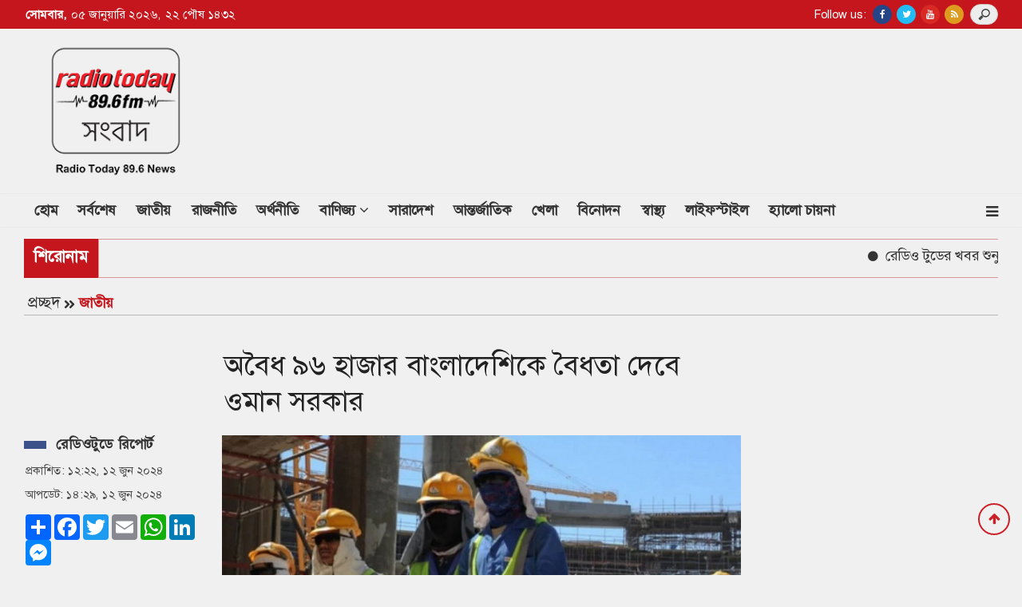

--- FILE ---
content_type: text/html; charset=UTF-8
request_url: https://www.radiotodaynews.com/national/news/51040
body_size: 14188
content:
<!doctype html>
<html lang="en">
<head>
<!-- Ezoic - top_of_page - top_of_page -->
<div id="ezoic-pub-ad-placeholder-101"></div>
<!-- End Ezoic - top_of_page - top_of_page -->
<meta charset="utf-8">
<meta http-equiv="X-UA-Compatible" content="IE=edge">
<meta name="viewport" content="width=device-width, initial-scale=1, minimum-scale=1, maximum-scale=2, user-scalable=yes">
<title>অবৈধ ৯৬ হাজার বাংলাদেশিকে বৈধতা দেবে ওমান সরকার</title>

<!-- Ezoic - under_page_title - under_page_title -->
<div id="ezoic-pub-ad-placeholder-102"></div>
<!-- End Ezoic - under_page_title - under_page_title -->


<!--Global site tag (gtag.js)-Google Analytics-->
<script async src="https://www.googletagmanager.com/gtag/js?id=G-98D93GHV6S"></script>
<script>window.dataLayer=window.dataLayer || [];function gtag(){dataLayer.push(arguments);}gtag("js", new Date());gtag("config", "G-98D93GHV6S");</script><!--Google Tag Manager-->
<script>(function(w,d,s,l,i){w[l]=w[l]||[];w[l].push({"gtm.start":new Date().getTime(),event:"gtm.js"});var f=d.getElementsByTagName(s)[0],j=d.createElement(s),dl=l!="dataLayer"?"&l="+l:"";j.async=true;j.src="https://www.googletagmanager.com/gtm.js?id="+i+dl;f.parentNode.insertBefore(j,f);})(window,document,"script","dataLayer","GTM-MFRRD9V");</script>
<!--End Google Tag Manager-->
<meta name="description" content="অবৈধ ৯৬ হাজার বাংলাদেশিকে বৈধতা দেবে ওমান সরকার">
<meta name="keywords" content="অবৈধ, ৯৬, হাজার, বাংলাদেশিকে, বৈধতা, দেবে, ওমান, সরকার">

<meta http-equiv="refresh" content="600">
<meta name="author" content="radiotodaynews.com">
<meta name="Developer" content="eMythMakers.com">
<meta name="resource-type" content="document">
<meta name="contact" content="radiotodaynews@gmail.com">
<meta name="copyright" content="Copyright (c) 2026. All Rights ® Reserved by https://www.radiotodaynews.com/.">

<meta name="robots" content="index, follow">
<meta name="googlebot" content="index, follow">
<meta name="googlebot-news" content="index, follow">
<meta name="msnbot" content="index, follow">

<meta property="fb:app_id" content="207636377939672">
<meta property="fb:pages" content="223607297710559">
<meta name="p:domain_verify" content="">
<meta name="facebook-domain-verification" content="gl08a26338c6e1pq7ztntvx8njwibv">

<meta property="og:site_name" content="Radio Today News">
<meta property="og:title" content="অবৈধ ৯৬ হাজার বাংলাদেশিকে বৈধতা দেবে ওমান সরকার">
<meta property="og:description" content="৯৬ হাজার অবৈধ বাংলাদেশি কর্মীকে বৈধতা দেওয়ার আশ্বাস দিয়েছে ওমান সরকার। একই সঙ্গে বাংলাদেশ থেকে ১২ ক্যাটাগরিতে লোক নেওয়ারও আশ্বাস দিয়েছে দেশটি। পাশাপাশি দুবাই থেকে তিন হাজার কর্মীর চাহিদা এসেছে। মঙ্গলবার (১১ জুন) প্রবাসী কল্যাণ ও বৈদেশিক কর্মসংস্থান মন্ত্রণালয়ে সাংবাদিকের সঙ্গে আলাপকালে তিনি এ তথ্য জানান।">
<meta property="og:url" content="https://www.radiotodaynews.com/national/news/51040">
<meta property="og:type" content="article">
<meta property="og:image" content="https://www.radiotodaynews.com/media/imgAll/2023May/Oman_Bangladeshi-2406121222.jpg">
<meta property="og:locale" content="en_US">

<meta name="twitter:card" content="summary_large_image">
<meta name="twitter:site" content="Radio Today News">
<meta name="twitter:title" content="অবৈধ ৯৬ হাজার বাংলাদেশিকে বৈধতা দেবে ওমান সরকার">
<meta name="twitter:description" content="৯৬ হাজার অবৈধ বাংলাদেশি কর্মীকে বৈধতা দেওয়ার আশ্বাস দিয়েছে ওমান সরকার। একই সঙ্গে বাংলাদেশ থেকে ১২ ক্যাটাগরিতে লোক নেওয়ারও আশ্বাস দিয়েছে দেশটি। পাশাপাশি দুবাই থেকে তিন হাজার কর্মীর চাহিদা এসেছে। মঙ্গলবার (১১ জুন) প্রবাসী কল্যাণ ও বৈদেশিক কর্মসংস্থান মন্ত্রণালয়ে সাংবাদিকের সঙ্গে আলাপকালে তিনি এ তথ্য জানান।">
<meta name="twitter:image" content="https://www.radiotodaynews.com/media/imgAll/2023May/Oman_Bangladeshi-2406121222.jpg">

<link rel="image_src" href="https://www.radiotodaynews.com/media/common/logo-fb.png">
<link rel="canonical" href="https://www.radiotodaynews.com/national/news/51040">

<link type="image/x-icon" rel="shortcut icon" href="https://www.radiotodaynews.com/media/common/favicon.ico">
<link type="image/x-icon" rel="icon" href="https://www.radiotodaynews.com/media/common/favicon.ico">

<link rel="stylesheet" type="text/css" href="https://maxcdn.bootstrapcdn.com/bootstrap/4.3.1/css/bootstrap.min.css"><link rel="stylesheet" type="text/css" href="https://maxcdn.bootstrapcdn.com/font-awesome/4.7.0/css/font-awesome.min.css"><link rel="stylesheet" type="text/css" href="https://www.radiotodaynews.com/common/css/eMythMakers.css?05 January, 2026 06:57:24"><link rel="stylesheet" type="text/css" href="https://www.radiotodaynews.com/common/css/SolaimanLipi.css">
<script type="application/ld+json">
{
	"@context": "https://schema.org",
	"@type": "NewsArticle",
	"url" : "https://www.radiotodaynews.com/national/news/51040",
	"articleBody" : "৯৬ হাজার অবৈধ বাংলাদেশি কর্মীকে বৈধতা দেওয়ার আশ্বাস দিয়েছে ওমান সরকার। একই সঙ্গে বাংলাদেশ থেকে ১২ ক্যাটাগরিতে লোক নেওয়ারও আশ্বাস দিয়েছে দেশটি। পাশাপাশি দুবাই থেকে তিন হাজার কর্মীর চাহিদা এসেছে। মঙ্গলবার (১১ জুন) প্রবাসী কল্যাণ ও বৈদেশিক কর্মসংস্থান মন্ত্রণালয়ে সাংবাদিকের সঙ্গে আলাপকালে তিনি এ তথ্য জানান।",
	"articleSection" : "জাতীয়",
	"keywords" : "",
	"mainEntityOfPage":{
		"@type":"WebPage",
		"name" : "অবৈধ ৯৬ হাজার বাংলাদেশিকে বৈধতা দেবে ওমান সরকার",
		"@id":"https://www.radiotodaynews.com/national/news/51040"
	},
	"headline": "অবৈধ ৯৬ হাজার বাংলাদেশিকে বৈধতা দেবে ওমান সরকার",
	"image":{
		"@type": "ImageObject",
		"url": "https://www.radiotodaynews.com/media/imgAll/2023May/Oman_Bangladeshi-2406121222.jpg",
		"height": 600,
		"width": 351
	},
	"datePublished": "১২:২২, ১২ জুন ২০২৪",
	"dateModified": "১৪:২৯, ১২ জুন ২০২৪",
	"author":{
		"@type": "Person",
		"name": "রেডিওটুডে রিপোর্ট"
	},
	"publisher":{
		"@type": "Organization",
		"name": "radiotodaynews.com",
		"logo":{
			"@type": "ImageObject",
			"url": "https://www.radiotodaynews.com/media/common/logo.png",
			"width": 200,
			"height": 99
		}
	},
	"description": "৯৬ হাজার অবৈধ বাংলাদেশি কর্মীকে বৈধতা দেওয়ার আশ্বাস দিয়েছে ওমান সরকার। একই সঙ্গে বাংলাদেশ থেকে ১২ ক্যাটাগরিতে লোক নেওয়ারও আশ্বাস দিয়েছে দেশটি। পাশাপাশি দুবাই থেকে তিন হাজার কর্মীর চাহিদা এসেছে। মঙ্গলবার (১১ জুন) প্রবাসী কল্যাণ ও বৈদেশিক কর্মসংস্থান মন্ত্রণালয়ে সাংবাদিকের সঙ্গে আলাপকালে তিনি এ তথ্য জানান।"
}
</script>
<script type="application/ld+json">
{
	"@context": "https://schema.org",
	"@type": "Organization",
	"url": "https://www.radiotodaynews.com/",
	"logo": "https://www.radiotodaynews.com/media/common/logo.png",
	"contactPoint" : [
		{
			"@type" : "ContactPoint",
			"telephone" : "",
			"email" : "info@radiotodaynews.com",
			"contactType" : "customer service"
		}
	],
	"sameAs" : [
		"https://www.facebook.com/radiotodayfm89.6/"
	]
}
</script>
<script type="application/ld+json">
{
	"@context": "https://schema.org",
	"@type": "ImageObject",
	"url": "https://www.radiotodaynews.com/media/imgAll/2023May/Oman_Bangladeshi-2406121222.jpg",
	"height": 600,
	"width": 351
}
</script>
<script type="application/ld+json">
{
	"@context":"http://schema.org",
	"@type":"BreadcrumbList",
	"itemListElement":[
		{
			"@type":"ListItem",
			"position":1,
			"item":{
				"@id":"https://www.radiotodaynews.com/",
				"name":"Home"
			}
		},
		{
			"@type":"ListItem",
			"position":2,
			"item":{
				"@id":"https://www.radiotodaynews.com//national",
				"name":"জাতীয়"
			}
		},
		{
			"@type":"ListItem",
			"position":3,
			"item":{
				"name" : "অবৈধ ৯৬ হাজার বাংলাদেশিকে বৈধতা দেবে ওমান সরকার",
				"@id": "https://www.radiotodaynews.com/national/news/51040"
			}
		}
	]
}
</script>
<script data-cfasync="false" nonce="f1284e9e-4a79-4334-a3c4-25eefb1bf3da">try{(function(w,d){!function(j,k,l,m){if(j.zaraz)console.error("zaraz is loaded twice");else{j[l]=j[l]||{};j[l].executed=[];j.zaraz={deferred:[],listeners:[]};j.zaraz._v="5874";j.zaraz._n="f1284e9e-4a79-4334-a3c4-25eefb1bf3da";j.zaraz.q=[];j.zaraz._f=function(n){return async function(){var o=Array.prototype.slice.call(arguments);j.zaraz.q.push({m:n,a:o})}};for(const p of["track","set","debug"])j.zaraz[p]=j.zaraz._f(p);j.zaraz.init=()=>{var q=k.getElementsByTagName(m)[0],r=k.createElement(m),s=k.getElementsByTagName("title")[0];s&&(j[l].t=k.getElementsByTagName("title")[0].text);j[l].x=Math.random();j[l].w=j.screen.width;j[l].h=j.screen.height;j[l].j=j.innerHeight;j[l].e=j.innerWidth;j[l].l=j.location.href;j[l].r=k.referrer;j[l].k=j.screen.colorDepth;j[l].n=k.characterSet;j[l].o=(new Date).getTimezoneOffset();if(j.dataLayer)for(const t of Object.entries(Object.entries(dataLayer).reduce((u,v)=>({...u[1],...v[1]}),{})))zaraz.set(t[0],t[1],{scope:"page"});j[l].q=[];for(;j.zaraz.q.length;){const w=j.zaraz.q.shift();j[l].q.push(w)}r.defer=!0;for(const x of[localStorage,sessionStorage])Object.keys(x||{}).filter(z=>z.startsWith("_zaraz_")).forEach(y=>{try{j[l]["z_"+y.slice(7)]=JSON.parse(x.getItem(y))}catch{j[l]["z_"+y.slice(7)]=x.getItem(y)}});r.referrerPolicy="origin";r.src="/cdn-cgi/zaraz/s.js?z="+btoa(encodeURIComponent(JSON.stringify(j[l])));q.parentNode.insertBefore(r,q)};["complete","interactive"].includes(k.readyState)?zaraz.init():j.addEventListener("DOMContentLoaded",zaraz.init)}}(w,d,"zarazData","script");window.zaraz._p=async d$=>new Promise(ea=>{if(d$){d$.e&&d$.e.forEach(eb=>{try{const ec=d.querySelector("script[nonce]"),ed=ec?.nonce||ec?.getAttribute("nonce"),ee=d.createElement("script");ed&&(ee.nonce=ed);ee.innerHTML=eb;ee.onload=()=>{d.head.removeChild(ee)};d.head.appendChild(ee)}catch(ef){console.error(`Error executing script: ${eb}\n`,ef)}});Promise.allSettled((d$.f||[]).map(eg=>fetch(eg[0],eg[1])))}ea()});zaraz._p({"e":["(function(w,d){})(window,document)"]});})(window,document)}catch(e){throw fetch("/cdn-cgi/zaraz/t"),e;};</script></head>
<body>
<div id="fb-root"></div>
<script async defer crossorigin="anonymous" src="https://connect.facebook.net/en_GB/sdk.js#xfbml=1&version=v11.0&appId=207636377939672&autoLogAppEvents=1" nonce="t6IJh0sj"></script><!-- Google Tag Manager (noscript) -->
<noscript><iframe src="https://www.googletagmanager.com/ns.html?id=GTM-P56ZSGD"height="0" width="0" style="display:none;visibility:hidden"></iframe></noscript>
<!-- End Google Tag Manager (noscript) -->
<header>
<!-- Google Tag Manager -->
<script>(function(w,d,s,l,i){w[l]=w[l]||[];w[l].push({'gtm.start':new Date().getTime(),event:'gtm.js'});var f=d.getElementsByTagName(s)[0], j=d.createElement(s),dl=l!='dataLayer'?'&l='+l:'';j.async=true;j.src='https://www.googletagmanager.com/gtm.js?id='+i+dl;f.parentNode.insertBefore(j,f);})(window,document,'script','dataLayer','GTM-P56ZSGD');</script>
<!-- End Google Tag Manager -->

<div class="DHeaderTop MobileMenuHide"><div class="container">
<div class="row">
	<div class="col-sm-6">
		<div class="DateTimeBn">
			<p class="date"><b>সোমবার,</b></p>
			<p class="date">০৫ জানুয়ারি ২০২৬, </p> 
			<p class="date">২২ পৌষ ১৪৩২</p>
		</div>
	</div>

	<div class="col-sm-6 text-right">
		<div class="SocialSearch">
			<div class="HeaderTopSocial">
            	
				<div class="DSocialLink">
					<ul>
                    	<p>Follow us: </p>
						<li><a href="https://www.facebook.com/radiotodayfm89.6news/" target="_blank"><i class="fa fa-facebook"></i></a></li>
						<li><a href="#" target="_blank"><i class="fa fa-twitter"></i></a></li>
						<li><a href="https://www.radiotodaynews.com/#" target="_blank"><i class="fa fa-youtube"></i></a></li>
						<li><a href="https://www.radiotodaynews.com/rss/rss.xml" target="_blank"><i class="fa fa-rss" aria-hidden="true"></i></a></li>
					</ul>
				</div>
			</div>
		</div>
    <div class="ExSearch"><form name="frmSearch" id="demo-2" action="https://www.radiotodaynews.com/search" method="POST" class="search-form"><input type="search" name="q" placeholder="যা খুঁজতে চান"></form></div>
	</div>
</div>
</div></div>
<div class="DHeaderLogo MobileMenuHide"><div class="container">
<div class="row">
	<div class="col-lg-3 col-sm-6">
		<div class="DLogo">
			<a href="https://www.radiotodaynews.com/"><img src="https://www.radiotodaynews.com/media/common/logo.png" alt="Radio Today News :: রেডিও টুডে নিউজ" title="Radio Today News :: রেডিও টুডে নিউজ" class="img-fluid img100"></a>
		</div>
	</div>
	<div class="col-lg-9 col-sm-6 text-right">
		<div class="row h-100">
			<div class="col-sm-12 m-auto">
				<!--a href="https://www.radiotodaynews.com/"><img src="https://www.radiotodaynews.com/media/common/add.jpg" alt="Radio Today News :: রেডিও টুডে নিউজ" title="Radio Today News :: রেডিও টুডে নিউজ" class="img-fluid img100"></a-->
			</div>
		</div>
	</div>
</div>
</div></div>
                
<div id="myHeader"><div class="DHeaderNav MobileMenuHide"><div class="container">
<div class="row">
	<div class="col-lg-12 col-sm-12">
		<nav class="navbar navbar-expand-lg navbar-light bg-light">
			<div class="navbar-header">
				<a href="https://www.radiotodaynews.com/" class="woodmart-logo woodmart-sticky-logo" rel="home"><img src="https://www.radiotodaynews.com/media/common/logo.png" alt="Radio Today News :: রেডিও টুডে নিউজ" class="img-responsive img100"></a>
			</div>
			<button class="navbar-toggler" type="button" data-toggle="collapse" data-target="#navbarNav" aria-controls="navbarNav" aria-expanded="false" aria-label="Toggle navigation">
				<span class="navbar-toggler-icon"></span>
			</button>
			<div class="collapse navbar-collapse" id="navbarNav">
				<ul class="navbar-nav mr-auto">
					<li class="nav-item active"><a class="nav-link" href="https://www.radiotodaynews.com/">হোম <span class="sr-only">(current)</span></a></li>
					<li class="nav-item"><a class="nav-link" href="https://www.radiotodaynews.com/latest">সর্বশেষ</a></li>
					<li class="nav-item"><a class="nav-link" href="https://www.radiotodaynews.com/national">জাতীয়</a></li>
					<li class="nav-item"><a class="nav-link" href="https://www.radiotodaynews.com/politics">রাজনীতি</a></li>
					<li class="nav-item"><a class="nav-link" href="https://www.radiotodaynews.com/economy">অর্থনীতি</a></li>
					<li class="nav-item dropdown">
						<div class="dropdown">
							<a class="nav-link dropdown-toggle" href="https://www.radiotodaynews.com/business" id="dropdownMenuButton" role="button" data-toggle="dropdown disable" aria-haspopup="true" aria-expanded="false">বাণিজ্য <i class="fa fa-angle-down"></i></a>
							<div class="dropdown-menu" aria-labelledby="navbarDropdown">
								<a class="dropdown-item" href="https://www.radiotodaynews.com/business/stock-market/">শেয়ার মার্কেট</a>
								<a class="dropdown-item" href="https://www.radiotodaynews.com/business/corporate-news">কর্পোরেট নিউজ </a>
							</div>
						</div>
					</li>
					<li class="nav-item"><a class="nav-link" href="https://www.radiotodaynews.com/country">সারাদেশ</a></li>
					<li class="nav-item"><a class="nav-link" href="https://www.radiotodaynews.com/international">আন্তর্জাতিক</a></li>
					<li class="nav-item"><a class="nav-link" href="https://www.radiotodaynews.com/sports">খেলা</a></li>
					<li class="nav-item"><a class="nav-link" href="https://www.radiotodaynews.com/entertainment">বিনোদন</a></li>
					<li class="nav-item"><a class="nav-link" href="https://www.radiotodaynews.com/health">স্বাস্থ্য</a></li>
					<li class="nav-item"><a class="nav-link" href="https://www.radiotodaynews.com/lifestyle">লাইফস্টাইল</a></li>
					<li class="nav-item"><a class="nav-link" href="https://www.radiotodaynews.com/hello-chaina">হ্যালো চায়না</a></li>
					<div id="mySidenav" class="sidenav">
					<a href="javascript:void(0)" class="closebtn" onclick="closeNav()">&times;</a>
					<ul>
						<li><a href="https://www.radiotodaynews.com/education">শিক্ষা</a></li>
						<li><a href="https://www.radiotodaynews.com/religion">ধর্ম</a></li>
						<li><a href="https://www.radiotodaynews.com/science-technology">বিজ্ঞান ও প্রযুক্তি</a></li>
						<li><a href="https://www.radiotodaynews.com/horoscope">রাশিফল</a></li>
						<li><a href="https://www.radiotodaynews.com/law-crime">আইন ও অপরাধ</a></li>
						<li><a href="https://www.radiotodaynews.com/agile-life">প্রবাস</a></li>
						<li><a href="https://www.radiotodaynews.com/arts-literature">শিল্প-সাহিত্য</a></li>
						<li><a href="https://www.radiotodaynews.com/feature">ফিচার</a></li>
						<li><a href="https://www.radiotodaynews.com/photostory">ফটোস্টোরি</a></li>
						<li><a href="https://www.radiotodaynews.com/videogallery">ভিডিও গ্যালারী</a></li>
						<li><a href="https://www.radiotodaynews.com/archives">আর্কাইভস</a></li>
					</ul>
					</div>
					<span class="sidenavMenu" onclick="openNav()" style="cursor:pointer;color:#333;"><i class="fa fa-bars"></i></span>
				</ul>
			</div>
		</nav>
	</div>
</div>
</div></div></div>

<div class="DHeaderMenu MobileMenuShow" id="myHeader2">
<div class="DateTimeBnM">
	<p class="date"><b>সোমবার,</b></p>
	<p class="date">০৫ জানুয়ারি ২০২৬,</p> 
	<p class="date">২২ পৌষ ১৪৩২</p>
</div>	
<div class="container TopMenu">
<div class="row"><div class="col-sm-12">
	<div class="DLogoMobile display-flex">
		<div class="mr-auto menu-left">
			<i class="fa fa-bars show"></i>
			<i class="fa fa-times hide" aria-hidden="true"></i>
		</div>
		<div class="mr-auto LogoDate">
			<a href="https://www.radiotodaynews.com/"><img src="https://www.radiotodaynews.com/media/common/logo.png" alt="Radio Today News" title="Radio Today News" class="img-fluid"></a>
		</div>
    	<div class="menu-right" style="z-index: 999;">
			<div class="ExSearch"><form name="frmSearch" id="demo-2" action="https://www.radiotodaynews.com/search" method="POST" class="search-form"><input type="search" name="q" placeholder="যা খুঁজতে চান"></form></div>
		</div>
	</div>
</div></div>
</div>

<div class="container MobileMenu hide">
	<div class="row LiveViewMenu">
		<div class="col-xl">
			<div class="MobileMenuTop">

				<div class="row pt-2">
					<div class="col-md pl-3">
						<ul>
							<li><a href="https://www.radiotodaynews.com/latest">সর্বশেষ</a></li>
							<li><a href="https://www.radiotodaynews.com/national">জাতীয়</a></li>
							<li><a href="https://www.radiotodaynews.com/politics">রাজনীতি</a></li>
							<li><a href="https://www.radiotodaynews.com/economy">অর্থনীতি</a></li>
							<li><a href="https://www.radiotodaynews.com/business">বাণিজ্য</a></li>
							<li><a href="https://www.radiotodaynews.com/country">সারাদেশ</a></li>
							<li><a href="https://www.radiotodaynews.com/international">আন্তর্জাতিক</a></li>
							<li><a href="https://www.radiotodaynews.com/hello-chaina">হ্যালো চায়না</a></li>
							<li><a href="https://www.radiotodaynews.com/sports">খেলা</a></li>
							<li><a href="https://www.radiotodaynews.com/entertainment">বিনোদন</a></li>
							<li><a href="https://www.radiotodaynews.com/lifestyle">লাইফস্টাইল</a></li>
							<li><a href="https://www.radiotodaynews.com/horoscope">রাশিফল</a></li>
						</ul>
					</div>
					<div class="col-md pl-2">
						<ul>
							<li><a href="https://www.radiotodaynews.com/health">স্বাস্থ্য</a></li>
							<li><a href="https://www.radiotodaynews.com/feature">ফিচার</a></li>
							<li><a href="https://www.radiotodaynews.com/science-technology">বিজ্ঞান ও প্রযুক্তি</a></li>
							<li><a href="https://www.radiotodaynews.com/education">শিক্ষা</a></li>
							<li><a href="https://www.radiotodaynews.com/agile-life">প্রবাস</a></li>
							<li><a href="https://www.radiotodaynews.com/arts-literature">শিল্প-সাহিত্য</a></li>
							<li><a href="https://www.radiotodaynews.com/religion">ধর্ম</a></li>
							<li><a href="https://www.radiotodaynews.com/law-crime">আইন ও অপরাধ</a></li>
							<li><a href="https://www.radiotodaynews.com/photostory">ফটোস্টোরি</a></li>
							<li><a href="https://www.radiotodaynews.com/videogallery">ভিডিও গ্যালারী</a></li>
							<li><a href="https://www.radiotodaynews.com/archives">আর্কাইভস</a></li>
						</ul>
					</div>
				</div>

			</div>
		</div>
	</div>
</div>
</div>

<!--div class="container"><div class="row"><div class="col-sm-12 text-center">
<a href="https://bangas.com.bd/" target="_blank"><img src="https://www.radiotodaynews.com/media/Advertisement/Bangas-970x90-202303.jpg" alt="bangas biscuit" title="bangas biscuit" class="img-fluid"></a>
</div></div></div-->

<div class="container">
		<section>
		<div class="container-fluid">
			<div class="row DScroll hidden-print">
				<div class="col-lg-1 col-md-2 col-sm-2 DPadding0"><p>শিরোনাম</p></div>
				<div class="col-lg-11 col-md-10 col-sm-10 DPadding0">
					<marquee direction="left" speed="normal" scrollamount="4" behavior="scroll" onMouseOver="this.stop();" onMouseOut="this.start();">
						<a href=""><span><i class="fa fa-circle" aria-hidden="true"></i> রেডিও টুডের খবর শুনুন প্রতিদিন সকাল ৮ টা ৪৫, দুপুর ১ টা ৪৫, সন্ধ্যা ৬ টা ৪৫ ও রাত ৯ টা ৪৫ এ।</span></a>					</marquee>
				</div>
			</div>
		</div>
	</section>
	</div>
</header>
<main>
<div class="container">
<section>
<div class="row hidden-print"><div class="col-sm-12">
	<div class="InnerCatTitle2">
		<a href="https://www.radiotodaynews.com/" class="Initial">প্রচ্ছদ</a><svg class="svg-inline--fa fa-angle-double-right fa-w-14" aria-hidden="true" focusable="false" data-prefix="fas" data-icon="angle-double-right" role="img" xmlns="http://www.w3.org/2000/svg" viewBox="0 0 448 512" data-fa-i2svg=""><path fill="currentColor" d="M224.3 273l-136 136c-9.4 9.4-24.6 9.4-33.9 0l-22.6-22.6c-9.4-9.4-9.4-24.6 0-33.9l96.4-96.4-96.4-96.4c-9.4-9.4-9.4-24.6 0-33.9L54.3 103c9.4-9.4 24.6-9.4 33.9 0l136 136c9.5 9.4 9.5 24.6.1 34zm192-34l-136-136c-9.4-9.4-24.6-9.4-33.9 0l-22.6 22.6c-9.4 9.4-9.4 24.6 0 33.9l96.4 96.4-96.4 96.4c-9.4 9.4-9.4 24.6 0 33.9l22.6 22.6c9.4 9.4 24.6 9.4 33.9 0l136-136c9.4-9.2 9.4-24.4 0-33.8z"></path></svg><a href="https://www.radiotodaynews.com/national" class="Category">জাতীয়</a>
	</div>
</div></div>

<div class="row">
	<div class="col-lg-2 col-sm-12 rowresize" style="flex: 0 0 20%;max-width: 20%;"> </div>
	<div class="col-lg-7 col-sm-12 rowresize" style="flex: 0 0 54%;max-width: 54%;">
		<div class="DDetailsTitle">
						<h1>অবৈধ ৯৬ হাজার বাংলাদেশিকে বৈধতা দেবে ওমান সরকার</h1>
		</div>
	</div>
</div>
<div class="row">
	<div class="col-lg-2 col-sm-12 rowresize" style="flex: 0 0 20%;max-width: 20%;">
		<div class="AdditionalInfo">
			<div class="DescTitle">
				<span class="ColorBox"></span><h2>রেডিওটুডে রিপোর্ট </h2><div></div></div>
			<div class="row"><div class="col-sm-12 text-left pDate">
				<p>প্রকাশিত: ১২:২২, ১২ জুন ২০২৪</p>
				<p>আপডেট: ১৪:২৯, ১২ জুন ২০২৪</p>
				<div class="DSocialTop"> 
                <!-- AddToAny BEGIN -->
<div class="a2a_kit a2a_kit_size_32 a2a_default_style">
<a class="a2a_dd" href="https://www.addtoany.com/share"></a>
<a class="a2a_button_facebook"></a>
<a class="a2a_button_twitter"></a>
<a class="a2a_button_email"></a>
<a class="a2a_button_whatsapp"></a>
<a class="a2a_button_linkedin"></a>
<a class="a2a_button_facebook_messenger"></a>
</div>
<script async src="https://static.addtoany.com/menu/page.js"></script>
<!-- AddToAny END -->
                </div>
				</div>
			</div>
		</div>
        <div class="DGoogleNewsBox mt-4"><a href="https://news.google.com/publications/CAAqBwgKMJH9rAswnojFAw" target="blank" rel="noreferrer"><img class="img-fluid img100" src="https://www.radiotodaynews.com/media/common/RTGoogleNews.png" alt="Google News" title="Google News"></a></div>
	
                </div>
	<div class="col-lg-7 col-sm-12 rowresize atPrint100" style="flex: 0 0 54%;max-width: 54%;">
		<article class="DDetailsContent">
		<div class="row"><div class="col-sm-12" vtype="">
							<img src="https://www.radiotodaynews.com/media/imgAll/2023May/Oman_Bangladeshi-2406121222.jpg" alt="অবৈধ ৯৬ হাজার বাংলাদেশিকে বৈধতা দেবে ওমান সরকার" title="অবৈধ ৯৬ হাজার বাংলাদেশিকে বৈধতা দেবে ওমান সরকার" class="img-fluid img100 TopImg">
				<p class="DDetailsCaption"></p>
					</div></div>
         
		<div id="contentDetails">
			<p style="text-align:justify">৯৬ হাজার অবৈধ বাংলাদেশি কর্মীকে বৈধতা দেওয়ার আশ্বাস দিয়েছে ওমান সরকার। একই সঙ্গে বাংলাদেশ থেকে ১২ ক্যাটাগরিতে লোক নেওয়ারও আশ্বাস দিয়েছে দেশটি। পাশাপাশি দুবাই থেকে তিন হাজার কর্মীর চাহিদা এসেছে। মঙ্গলবার (১১ জুন) প্রবাসী কল্যাণ ও বৈদেশিক কর্মসংস্থান মন্ত্রণালয়ে সাংবাদিকের সঙ্গে আলাপকালে তিনি এ তথ্য জানান।</p>

<p style="text-align:justify">সম্প্রতি শ্রমবাজার ইস্যুতে দুবাই, ওমান ও কাতার সফর করেন প্রবাসী কল্যাণ ও বৈদেশিক কর্মসংস্থান প্রতিমন্ত্রী শফিকুর রহমান চৌধুরী। ওমান সফরের প্রসঙ্গ টেনে তিনি বলেন, &lsquo;দেশটিতে ৯৬ হাজার বাংলাদেশী কর্মী অবৈধভাবে বসবাস করছেন। তাদের বৈধ করার আশ্বাস দিয়েছে ওমান সরকার। এ বৈধকরণের জন্য একটি জরিমানা নেওয়া হয়। সে জরিমানা মওকুফের জন্যও আমরা ওমান সরকারের প্রতি অনুরোধ জানিয়েছি। &rsquo;</p>

<p style="text-align:justify">বাংলাদেশ থেকে ওমান ১২ ক্যাটাগরিতে কর্মী নেওয়ার তথ্য জানিয়ে শফিকুর রহমান বলেন, &lsquo;এ বিষয়ে ওমান আশ্বাস দিয়েছে। তারা দক্ষ কর্মী নিতে চায়। আমরা এ বিষয়ে আলোচনা করেছি। দক্ষ কর্মী যাওয়া শুরু করলে অদক্ষ কর্মীও যাওয়া শুরু করবেন। পর্যায়ক্রমে সে ব্যবস্থা হবে। &rsquo;</p>

<p style="text-align:justify">সংযুক্ত আরব আমিরাতের শ্রমবাজার নিয়ে প্রতিমন্ত্রী জানান, দুবাই শ্রমবাজার আরো গতিশীল ও বৃদ্ধির লক্ষ্যে সেখানকার ব্যবসায়ীদের সঙ্গে বৈঠক হয়েছে। দুবাই থেকে এরই মধ্যে তিন হাজার কর্মীর চাহিদা এসেছে। এর মধ্যে ৪০০ কর্মী চলেও গেছেন। ৫০০ কর্মী যাওয়ার অপেক্ষায়।</p>		</div>
        
        <div class="initSeq"><p class="WritterInitial">রেডিওটুডে নিউজ/আনাম</p></div>
		
		<div class="row hidden-print">
			<div class="col-sm-12">
							</div>
		</div>
		
				<div class="row">
			<div class="col-sm-12 hidden-print">
				<div class="DShareThis">
        <!-- AddToAny BEGIN -->
<div class="a2a_kit a2a_kit_size_32 a2a_default_style">
<a class="a2a_dd" href="https://www.addtoany.com/share"></a>
<a class="a2a_button_facebook"></a>
<a class="a2a_button_twitter"></a>
<a class="a2a_button_email"></a>
<a class="a2a_button_whatsapp"></a>
<a class="a2a_button_linkedin"></a>
<a class="a2a_button_facebook_messenger"></a>
</div>
<script async src="https://static.addtoany.com/menu/page.js"></script>
<!-- AddToAny END -->
        
        </div>
			</div>
		</div>
		<div class="CommentsSection">
			<div class="row DMarginT30">
				<div class="col-sm-12">
					<div class="fb-comments" data-href="https://www.radiotodaynews.com/national/news/51040" data-numposts="3"></div>
				</div>
			</div>				
		</div>
		</article>
	</div>

	<div class="col-lg-3 col-md-12 col-sm-12 hidden-print rowresize" style="flex:0 0 26%;max-width:26%;">
		<!--section>
		<div class="DCategoryNews">
		<div class="MostReadHeader"><h2>জাতীয় বিভাগের সর্বাধিক পঠিত</h2></div>
			<div class="D7MostPopular">
				<div class="row">
									<div class="col-sm-12 d-flex">
						<div class="DCatMostReadList align-self-stretch">
							<a href="https://www.radiotodaynews.com/national/59774">
								<div class="DImageResize"><img src="https://www.radiotodaynews.com/media/imgAll/2023May/SM/dhabi-pro-visike-podotager-altimetam-2501271517-SM.jpg" alt="ঢাবির প্রো-ভিসিকে পদত্যাগে আল্টিমেটাম" title="ঢাবির প্রো-ভিসিকে পদত্যাগে আল্টিমেটাম" class="img-fluid img100"></div>
								<h3>ঢাবির প্রো-ভিসিকে পদত্যাগে আল্টিমেটাম</h3>
							</a>
						</div>
					</div>
										<div class="col-sm-12 d-flex">
						<div class="DCatMostReadList align-self-stretch">
							<a href="https://www.radiotodaynews.com/national/40041">
								<div class="DImageResize"><img src="https://www.radiotodaynews.com/media/imgAll/2023May/SM/perlament-1-2310211430-SM.jpg" alt="সংসদের শেষ অধিবেশন বসছে রোববার" title="সংসদের শেষ অধিবেশন বসছে রোববার" class="img-fluid img100"></div>
								<h3>সংসদের শেষ অধিবেশন বসছে রোববার</h3>
							</a>
						</div>
					</div>
										<div class="col-sm-12 d-flex">
						<div class="DCatMostReadList align-self-stretch">
							<a href="https://www.radiotodaynews.com/national/11095">
								<div class="DImageResize"><img src="https://www.radiotodaynews.com/media/imgAll/2021June/SM/DUDOK-2205121230-SM.jpg" alt="১১৬ ইসলামী বক্তার নাম দুদকে" title="১১৬ ইসলামী বক্তার নাম দুদকে" class="img-fluid img100"></div>
								<h3>১১৬ ইসলামী বক্তার নাম দুদকে</h3>
							</a>
						</div>
					</div>
										<div class="col-sm-12 d-flex">
						<div class="DCatMostReadList align-self-stretch">
							<a href="https://www.radiotodaynews.com/national/28542">
								<div class="DImageResize"><img src="https://www.radiotodaynews.com/media/imgAll/2021June/SM/PM-H-2305011448-SM.png" alt="বাংলাদেশ-বিশ্ব ব্যাংক: ৫০ বছর অংশীদারিত্ব অনুষ্ঠানে যোগ দিবেন প্রধানমন্ত্রী" title="বাংলাদেশ-বিশ্ব ব্যাংক: ৫০ বছর অংশীদারিত্ব অনুষ্ঠানে যোগ দিবেন প্রধানমন্ত্রী" class="img-fluid img100"></div>
								<h3>বাংলাদেশ-বিশ্ব ব্যাংক: ৫০ বছর অংশীদারিত্ব অনুষ্ঠানে যোগ দিবেন প্রধানমন্ত্রী</h3>
							</a>
						</div>
					</div>
										<div class="col-sm-12 d-flex">
						<div class="DCatMostReadList align-self-stretch">
							<a href="https://www.radiotodaynews.com/national/67315">
								<div class="DImageResize"><img src="https://www.radiotodaynews.com/media/imgAll/2023May/SM/soudi-joboraj-2508121934-SM.jpg" alt="যে কারনে ঢাকায় আসছেন সৌদি যুবরাজ মুহাম্মদ বিন সালমান" title="যে কারনে ঢাকায় আসছেন সৌদি যুবরাজ মুহাম্মদ বিন সালমান" class="img-fluid img100"></div>
								<h3>যে কারনে ঢাকায় আসছেন সৌদি যুবরাজ মুহাম্মদ বিন সালমান</h3>
							</a>
						</div>
					</div>
										<div class="col-sm-12 d-flex">
						<div class="DCatMostReadList align-self-stretch">
							<a href="https://www.radiotodaynews.com/national/66095">
								<div class="DImageResize"><img src="https://www.radiotodaynews.com/media/imgAll/2023May/SM/july-2507141059-SM.jpg" alt="জুলাই পুনর্জাগরণ উপলক্ষে ‘ড্রোন শো ও সাংস্কৃতিক অনুষ্ঠান’ আজ" title="জুলাই পুনর্জাগরণ উপলক্ষে ‘ড্রোন শো ও সাংস্কৃতিক অনুষ্ঠান’ আজ" class="img-fluid img100"></div>
								<h3>জুলাই পুনর্জাগরণ উপলক্ষে ‘ড্রোন শো ও সাংস্কৃতিক অনুষ্ঠান’ আজ</h3>
							</a>
						</div>
					</div>
									</div>
			</div>
		</div>
		</section-->

		<section>
		<div class="row mt-4"><div class="col-sm-12"><div class="fb-page" data-href="https://www.facebook.com/radiotodayfm89.6news/" data-tabs="" data-width="" data-height="" data-small-header="false" data-adapt-container-width="true" data-hide-cover="false" data-show-facepile="true"><blockquote cite="https://www.facebook.com/radiotodayfm89.6news/" class="fb-xfbml-parse-ignore"><a href="https://www.facebook.com/radiotodayfm89.6news/">Radio Today FM 89.6 News</a></blockquote></div></div></div>
		</section>

		<section class="DHideInMobile">
		<div class="CategoryMostRead MarginTop20">
			<div class="LatestHeader"><p>সর্বশেষ</p></div>
			<ul class="MostReadNewsList"><li><div class="DCatLatestContent "><a href="https://www.radiotodaynews.com/hello-chaina/news/73878"><div class="row"><div class="col-sm-4"><div class="DImgResizePro"><img src="https://www.radiotodaynews.com/media/imgAll/2023May/SM/CHINA_PR-2601050102-thumb.jpg" alt="ভিসামুক্ত নীতিতে তুর্কিয়ের প্রতি আগ্রহ বেড়েছে চীনা পর্যটকদের" title="ভিসামুক্ত নীতিতে তুর্কিয়ের প্রতি আগ্রহ বেড়েছে চীনা পর্যটকদের" class="img-fluid img100"></div></div><div class="col-sm-8"><h3>ভিসামুক্ত নীতিতে তুর্কিয়ের প্রতি আগ্রহ বেড়েছে চীনা পর্যটকদের</h3></div></div></a></div></li><li><div class="DCatLatestContent "><a href="https://www.radiotodaynews.com/horoscope/news/73877"><div class="row"><div class="col-sm-4"><div class="DImgResizePro"><img src="https://www.radiotodaynews.com/media/imgAll/2023May/SM/rashifal--2601050058-thumb.jpg" alt="আজকের রাশিফল ৫ জানুয়ারি, ভাগ্য প্রসন্ন হবে এই চার রাশির!" title="আজকের রাশিফল ৫ জানুয়ারি, ভাগ্য প্রসন্ন হবে এই চার রাশির!" class="img-fluid img100"></div></div><div class="col-sm-8"><h3>আজকের রাশিফল ৫ জানুয়ারি, ভাগ্য প্রসন্ন হবে এই চার রাশির!</h3></div></div></a></div></li><li><div class="DCatLatestContent "><a href="https://www.radiotodaynews.com/law-crime/news/73876"><div class="row"><div class="col-sm-4"><div class="DImgResizePro"><img src="https://www.radiotodaynews.com/media/imgAll/2023May/SM/GULSHAN-2601042358-thumb.jpg" alt="নারীকে খুঁটিতে বেঁধে পানি ঢালা নিয়ে কী ঘটেছিল জানাল পুলিশ" title="নারীকে খুঁটিতে বেঁধে পানি ঢালা নিয়ে কী ঘটেছিল জানাল পুলিশ" class="img-fluid img100"></div></div><div class="col-sm-8"><h3>নারীকে খুঁটিতে বেঁধে পানি ঢালা নিয়ে কী ঘটেছিল জানাল পুলিশ</h3></div></div></a></div></li><li><div class="DCatLatestContent "><a href="https://www.radiotodaynews.com/economy/news/73875"><div class="row"><div class="col-sm-4"><div class="DImgResizePro"><img src="https://www.radiotodaynews.com/media/imgAll/2023May/SM/SANCHO-2601042347-thumb.jpg" alt="সিদ্ধান্ত বাতিল, আগের হারেই মিলবে সঞ্চয়পত্রের মুনাফা" title="সিদ্ধান্ত বাতিল, আগের হারেই মিলবে সঞ্চয়পত্রের মুনাফা" class="img-fluid img100"></div></div><div class="col-sm-8"><h3>সিদ্ধান্ত বাতিল, আগের হারেই মিলবে সঞ্চয়পত্রের মুনাফা</h3></div></div></a></div></li><li><div class="DCatLatestContent "><a href="https://www.radiotodaynews.com/politics/news/73874"><div class="row"><div class="col-sm-4"><div class="DImgResizePro"><img src="https://www.radiotodaynews.com/media/imgAll/2023May/SM/BNP-2601042339-thumb.jpg" alt="সংগঠন পরিপন্থী কার্যকলা, তিনবারের এমপিকে বহিষ্কার করলো বিএনপি" title="সংগঠন পরিপন্থী কার্যকলা, তিনবারের এমপিকে বহিষ্কার করলো বিএনপি" class="img-fluid img100"></div></div><div class="col-sm-8"><h3>সংগঠন পরিপন্থী কার্যকলা, তিনবারের এমপিকে বহিষ্কার করলো বিএনপি</h3></div></div></a></div></li><li><div class="DCatLatestContent "><a href="https://www.radiotodaynews.com/national/news/73873"><div class="row"><div class="col-sm-4"><div class="DImgResizePro"><img src="https://www.radiotodaynews.com/media/imgAll/2023May/SM/SANAULLHA-2601042237-thumb.jpg" alt="তিন প্রধান লক্ষ্যে সারাদেশে শুরু হচ্ছে যৌথবাহিনীর অভিযান: সানাউল্লাহ" title="তিন প্রধান লক্ষ্যে সারাদেশে শুরু হচ্ছে যৌথবাহিনীর অভিযান: সানাউল্লাহ" class="img-fluid img100"></div></div><div class="col-sm-8"><h3>তিন প্রধান লক্ষ্যে সারাদেশে শুরু হচ্ছে যৌথবাহিনীর অভিযান: সানাউল্লাহ</h3></div></div></a></div></li><li><div class="DCatLatestContent "><a href="https://www.radiotodaynews.com/politics/news/73872"><div class="row"><div class="col-sm-4"><div class="DImgResizePro"><img src="https://www.radiotodaynews.com/media/imgAll/2023May/SM/TARQUE-RAHMAN-2601042225-thumb.jpg" alt="দেশের শীর্ষ ব্যবসায়ী ও শিল্প উদ্যোক্তাদের সঙ্গে বৈঠকে তারেক রহমান" title="দেশের শীর্ষ ব্যবসায়ী ও শিল্প উদ্যোক্তাদের সঙ্গে বৈঠকে তারেক রহমান" class="img-fluid img100"></div></div><div class="col-sm-8"><h3>দেশের শীর্ষ ব্যবসায়ী ও শিল্প উদ্যোক্তাদের সঙ্গে বৈঠকে তারেক রহমান</h3></div></div></a></div></li><li><div class="DCatLatestContent "><a href="https://www.radiotodaynews.com/national/news/73871"><div class="row"><div class="col-sm-4"><div class="DImgResizePro"><img src="https://www.radiotodaynews.com/media/imgAll/2023May/SM/gum-2601042219-thumb.jpg" alt="গুমের পেছনে মূলত ছিল রাজনৈতিক উদ্দেশ্য, চূড়ান্ত প্রতিবেদনে কমিশন " title="গুমের পেছনে মূলত ছিল রাজনৈতিক উদ্দেশ্য, চূড়ান্ত প্রতিবেদনে কমিশন " class="img-fluid img100"></div></div><div class="col-sm-8"><h3>গুমের পেছনে মূলত ছিল রাজনৈতিক উদ্দেশ্য, চূড়ান্ত প্রতিবেদনে কমিশন </h3></div></div></a></div></li><li><div class="DCatLatestContent "><a href="https://www.radiotodaynews.com/national/news/73870"><div class="row"><div class="col-sm-4"><div class="DImgResizePro"><img src="https://www.radiotodaynews.com/media/imgAll/2023May/SM/EC-2601042214-thumb.jpg" alt="সারাদেশে ১৮৪২ জন প্রার্থীর মনোনয়নপত্র বৈধ, বাতিল ৭২৩ : ইসি  " title="সারাদেশে ১৮৪২ জন প্রার্থীর মনোনয়নপত্র বৈধ, বাতিল ৭২৩ : ইসি  " class="img-fluid img100"></div></div><div class="col-sm-8"><h3>সারাদেশে ১৮৪২ জন প্রার্থীর মনোনয়নপত্র বৈধ, বাতিল ৭২৩ : ইসি  </h3></div></div></a></div></li><li><div class="DCatLatestContent "><a href="https://www.radiotodaynews.com/national/news/73869"><div class="row"><div class="col-sm-4"><div class="DImgResizePro"><img src="https://www.radiotodaynews.com/media/imgAll/2023May/SM/polis-2601041932-thumb.jpg" alt="এনইআইআর পদ্ধতি ৩ মাস বন্ধ থাকবে: ডিসি মাসুদ" title="এনইআইআর পদ্ধতি ৩ মাস বন্ধ থাকবে: ডিসি মাসুদ" class="img-fluid img100"></div></div><div class="col-sm-8"><h3>এনইআইআর পদ্ধতি ৩ মাস বন্ধ থাকবে: ডিসি মাসুদ</h3></div></div></a></div></li><li><div class="DCatLatestContent "><a href="https://www.radiotodaynews.com/national/news/73868"><div class="row"><div class="col-sm-4"><div class="DImgResizePro"><img src="https://www.radiotodaynews.com/media/imgAll/2023May/SM/ec-2601041928-thumb.jpg" alt="মনোনয়নপত্র বাছাই শেষ হচ্ছে আজ, আপিল দায়েরে ইসির ৭ নির্দেশনা" title="মনোনয়নপত্র বাছাই শেষ হচ্ছে আজ, আপিল দায়েরে ইসির ৭ নির্দেশনা" class="img-fluid img100"></div></div><div class="col-sm-8"><h3>মনোনয়নপত্র বাছাই শেষ হচ্ছে আজ, আপিল দায়েরে ইসির ৭ নির্দেশনা</h3></div></div></a></div></li><li><div class="DCatLatestContent "><a href="https://www.radiotodaynews.com/economy/news/73867"><div class="row"><div class="col-sm-4"><div class="DImgResizePro"><img src="https://www.radiotodaynews.com/media/imgAll/2023May/SM/Food-advisor-2601041923-thumb.jpg" alt="দেশে ইতিহাসের সর্বোচ্চ ২০ লাখ টন খাদ্যশস্যের মজুদ : খাদ্য উপদেষ্টা" title="দেশে ইতিহাসের সর্বোচ্চ ২০ লাখ টন খাদ্যশস্যের মজুদ : খাদ্য উপদেষ্টা" class="img-fluid img100"></div></div><div class="col-sm-8"><h3>দেশে ইতিহাসের সর্বোচ্চ ২০ লাখ টন খাদ্যশস্যের মজুদ : খাদ্য উপদেষ্টা</h3></div></div></a></div></li><li><div class="DCatLatestContent "><a href="https://www.radiotodaynews.com/country/news/73866"><div class="row"><div class="col-sm-4"><div class="DImgResizePro"><img src="https://www.radiotodaynews.com/media/imgAll/2023May/SM/tiger-2601041920-thumb.jpg" alt="হরিণ শিকারে পাতা ফাঁদে আটকা বাঘ উদ্ধার" title="হরিণ শিকারে পাতা ফাঁদে আটকা বাঘ উদ্ধার" class="img-fluid img100"></div></div><div class="col-sm-8"><h3>হরিণ শিকারে পাতা ফাঁদে আটকা বাঘ উদ্ধার</h3></div></div></a></div></li><li><div class="DCatLatestContent "><a href="https://www.radiotodaynews.com/hello-chaina/news/73865"><div class="row"><div class="col-sm-4"><div class="DImgResizePro"><img src="https://www.radiotodaynews.com/media/imgAll/2023May/SM/CHIAN_BG-2601041909-thumb.jpg" alt="ছিনলিং স্টেশনে পৌঁছাল চীনা আইসব্রেকার সুয়েলং" title="ছিনলিং স্টেশনে পৌঁছাল চীনা আইসব্রেকার সুয়েলং" class="img-fluid img100"></div></div><div class="col-sm-8"><h3>ছিনলিং স্টেশনে পৌঁছাল চীনা আইসব্রেকার সুয়েলং</h3></div></div></a></div></li><li><div class="DCatLatestContent "><a href="https://www.radiotodaynews.com/national/news/73864"><div class="row"><div class="col-sm-4"><div class="DImgResizePro"><img src="https://www.radiotodaynews.com/media/imgAll/2023May/SM/NCTB-2601041903-thumb.jpg" alt="শিক্ষাবর্ষের নতুন পাঠ্যবইয়ে স্বাধীনতার ঘোষক জিয়াউর রহমান" title="শিক্ষাবর্ষের নতুন পাঠ্যবইয়ে স্বাধীনতার ঘোষক জিয়াউর রহমান" class="img-fluid img100"></div></div><div class="col-sm-8"><h3>শিক্ষাবর্ষের নতুন পাঠ্যবইয়ে স্বাধীনতার ঘোষক জিয়াউর রহমান</h3></div></div></a></div></li></ul>
		</div>
		</section>

		<sectionn class="DHideInMobile">
		<div class="CategoryMostRead MarginTop20">
			<div class="LatestHeader"><p>সর্বাধিক সবার কাছের</p></div>
			<ul class="MostReadNewsList"><li><div class="DCatLatestContent "><a href="https://www.radiotodaynews.com/lifestyle/fashion/73800"><div class="row"><div class="col-sm-4"><div class="DImgResizePro"><img src="https://www.radiotodaynews.com/media/imgAll/2023May/SM/WhatsApp-Image-2026-01-01-at-24127-PM-1-2601030913-thumb.jpeg" alt="রাজধানীর উত্তরা‌য় ইল্লিয়ীনের নতুন ফ্ল্যাগশিপ স্টোর চালু  রাজধানীর" title="রাজধানীর উত্তরা‌য় ইল্লিয়ীনের নতুন ফ্ল্যাগশিপ স্টোর চালু  রাজধানীর" class="img-fluid img100"></div></div><div class="col-sm-8"><h3>রাজধানীর উত্তরা‌য় ইল্লিয়ীনের নতুন ফ্ল্যাগশিপ স্টোর চালু  রাজধানীর</h3></div></div></a></div></li><li><div class="DCatLatestContent "><a href="https://www.radiotodaynews.com/economy/news/73804"><div class="row"><div class="col-sm-4"><div class="DImgResizePro"><img src="https://www.radiotodaynews.com/media/imgAll/2023May/SM/BANIJJO-MELA_UDVODON-2601031257-thumb.jpg" alt="৩০তম ঢাকা আন্তর্জাতিক বাণিজ্য মেলার উদ্বোধন" title="৩০তম ঢাকা আন্তর্জাতিক বাণিজ্য মেলার উদ্বোধন" class="img-fluid img100"></div></div><div class="col-sm-8"><h3>৩০তম ঢাকা আন্তর্জাতিক বাণিজ্য মেলার উদ্বোধন</h3></div></div></a></div></li><li><div class="DCatLatestContent "><a href="https://www.radiotodaynews.com/country/news/73798"><div class="row"><div class="col-sm-4"><div class="DImgResizePro"><img src="https://www.radiotodaynews.com/media/imgAll/2023May/SM/9-hour-current-stop-2601030859-thumb.jpg" alt=" ৯ ঘণ্টা বিদ্যুৎ থাকবে না যেসব এলাকায়" title=" ৯ ঘণ্টা বিদ্যুৎ থাকবে না যেসব এলাকায়" class="img-fluid img100"></div></div><div class="col-sm-8"><h3> ৯ ঘণ্টা বিদ্যুৎ থাকবে না যেসব এলাকায়</h3></div></div></a></div></li><li><div class="DCatLatestContent "><a href="https://www.radiotodaynews.com/law-crime/news/73794"><div class="row"><div class="col-sm-4"><div class="DImgResizePro"><img src="https://www.radiotodaynews.com/media/imgAll/2023May/SM/Hadi_faisal-2601030823-thumb.jpg" alt="ওসমান হাদি হত্যা: ফয়সালের ভাইরাল ভিডিও নিয়ে যা জানা গেলো" title="ওসমান হাদি হত্যা: ফয়সালের ভাইরাল ভিডিও নিয়ে যা জানা গেলো" class="img-fluid img100"></div></div><div class="col-sm-8"><h3>ওসমান হাদি হত্যা: ফয়সালের ভাইরাল ভিডিও নিয়ে যা জানা গেলো</h3></div></div></a></div></li><li><div class="DCatLatestContent "><a href="https://www.radiotodaynews.com/sports/cricket/73802"><div class="row"><div class="col-sm-4"><div class="DImgResizePro"><img src="https://www.radiotodaynews.com/media/imgAll/2023May/SM/mostafij_ipl-2601031232-thumb.jpg" alt="আইপিএল থেকে মুস্তাফিজকে বাদ দেয়ার নির্দেশ ভারতীয় বোর্ডের" title="আইপিএল থেকে মুস্তাফিজকে বাদ দেয়ার নির্দেশ ভারতীয় বোর্ডের" class="img-fluid img100"></div></div><div class="col-sm-8"><h3>আইপিএল থেকে মুস্তাফিজকে বাদ দেয়ার নির্দেশ ভারতীয় বোর্ডের</h3></div></div></a></div></li><li><div class="DCatLatestContent "><a href="https://www.radiotodaynews.com/weather/news/73796"><div class="row"><div class="col-sm-4"><div class="DImgResizePro"><img src="https://www.radiotodaynews.com/media/imgAll/2023May/SM/shit-2601030849-thumb.jpg" alt="বাংলাদেশে শীতকালে সর্বনিম্ন তাপমাত্রা ছিল কোন কোন বছরে?" title="বাংলাদেশে শীতকালে সর্বনিম্ন তাপমাত্রা ছিল কোন কোন বছরে?" class="img-fluid img100"></div></div><div class="col-sm-8"><h3>বাংলাদেশে শীতকালে সর্বনিম্ন তাপমাত্রা ছিল কোন কোন বছরে?</h3></div></div></a></div></li><li><div class="DCatLatestContent "><a href="https://www.radiotodaynews.com/horoscope/news/73789"><div class="row"><div class="col-sm-4"><div class="DImgResizePro"><img src="https://www.radiotodaynews.com/media/imgAll/2023May/SM/RASHIFAL-2601030055-thumb.jpg" alt="আজকের রাশিফল ৩ জানুয়ারি, সফলতার শিখরে পৌঁছবে এই চার রাশি!" title="আজকের রাশিফল ৩ জানুয়ারি, সফলতার শিখরে পৌঁছবে এই চার রাশি!" class="img-fluid img100"></div></div><div class="col-sm-8"><h3>আজকের রাশিফল ৩ জানুয়ারি, সফলতার শিখরে পৌঁছবে এই চার রাশি!</h3></div></div></a></div></li><li><div class="DCatLatestContent "><a href="https://www.radiotodaynews.com/sports/cricket/73833"><div class="row"><div class="col-sm-4"><div class="DImgResizePro"><img src="https://www.radiotodaynews.com/media/imgAll/2023May/SM/mustafiz-2601032249-thumb.jpg" alt="মোস্তাফিজ ইস্যুতে তোপের মুখে ভারতীয় ক্রিকেট নিয়ন্ত্রক সংস্থা" title="মোস্তাফিজ ইস্যুতে তোপের মুখে ভারতীয় ক্রিকেট নিয়ন্ত্রক সংস্থা" class="img-fluid img100"></div></div><div class="col-sm-8"><h3>মোস্তাফিজ ইস্যুতে তোপের মুখে ভারতীয় ক্রিকেট নিয়ন্ত্রক সংস্থা</h3></div></div></a></div></li><li><div class="DCatLatestContent "><a href="https://www.radiotodaynews.com/country/news/73825"><div class="row"><div class="col-sm-4"><div class="DImgResizePro"><img src="https://www.radiotodaynews.com/media/imgAll/2023May/SM/Jessore-Bnp-Leader-Alamgir-Hossain-2601032123-thumb.jpg" alt="মাথায় গুলি করে বিএনপি নেতাকে হত্যা" title="মাথায় গুলি করে বিএনপি নেতাকে হত্যা" class="img-fluid img100"></div></div><div class="col-sm-8"><h3>মাথায় গুলি করে বিএনপি নেতাকে হত্যা</h3></div></div></a></div></li><li><div class="DCatLatestContent "><a href="https://www.radiotodaynews.com/international/news/73814"><div class="row"><div class="col-sm-4"><div class="DImgResizePro"><img src="https://www.radiotodaynews.com/media/imgAll/2023May/SM/President-of-Venezuela-2601031644-thumb.jpg" alt="ভেনেজুয়েলার প্রেসিডেন্ট ও তার স্ত্রীকে আটক করা হয়েছে: যুক্তরাষ্ট্র" title="ভেনেজুয়েলার প্রেসিডেন্ট ও তার স্ত্রীকে আটক করা হয়েছে: যুক্তরাষ্ট্র" class="img-fluid img100"></div></div><div class="col-sm-8"><h3>ভেনেজুয়েলার প্রেসিডেন্ট ও তার স্ত্রীকে আটক করা হয়েছে: যুক্তরাষ্ট্র</h3></div></div></a></div></li><li><div class="DCatLatestContent "><a href="https://www.radiotodaynews.com/international/news/73813"><div class="row"><div class="col-sm-4"><div class="DImgResizePro"><img src="https://www.radiotodaynews.com/media/imgAll/2023May/SM/Explosion-2601031410-thumb.jpg" alt="ভেনেজুয়েলার রাজধানী কারাকাসে একাধিক বিস্ফোরণ" title="ভেনেজুয়েলার রাজধানী কারাকাসে একাধিক বিস্ফোরণ" class="img-fluid img100"></div></div><div class="col-sm-8"><h3>ভেনেজুয়েলার রাজধানী কারাকাসে একাধিক বিস্ফোরণ</h3></div></div></a></div></li><li><div class="DCatLatestContent "><a href="https://www.radiotodaynews.com/international/news/73817"><div class="row"><div class="col-sm-4"><div class="DImgResizePro"><img src="https://www.radiotodaynews.com/media/imgAll/2023May/SM/Venezuela-2601031700-thumb.jpg" alt="ট্রাম্পের হুমকির পর ভেনেজুয়েলায় বিস্ফোরণ, জরুরি অবস্থা ঘোষণা" title="ট্রাম্পের হুমকির পর ভেনেজুয়েলায় বিস্ফোরণ, জরুরি অবস্থা ঘোষণা" class="img-fluid img100"></div></div><div class="col-sm-8"><h3>ট্রাম্পের হুমকির পর ভেনেজুয়েলায় বিস্ফোরণ, জরুরি অবস্থা ঘোষণা</h3></div></div></a></div></li><li><div class="DCatLatestContent "><a href="https://www.radiotodaynews.com/science-technology/news/73799"><div class="row"><div class="col-sm-4"><div class="DImgResizePro"><img src="https://www.radiotodaynews.com/media/imgAll/2023May/SM/mobile-_phone-2601030904-thumb.jpg" alt="দেশের বাজারে নকল ফোনের ছড়াছড়ি; প্রকাশ্যে ‘ভয়ঙ্কর’ তথ্য" title="দেশের বাজারে নকল ফোনের ছড়াছড়ি; প্রকাশ্যে ‘ভয়ঙ্কর’ তথ্য" class="img-fluid img100"></div></div><div class="col-sm-8"><h3>দেশের বাজারে নকল ফোনের ছড়াছড়ি; প্রকাশ্যে ‘ভয়ঙ্কর’ তথ্য</h3></div></div></a></div></li><li><div class="DCatLatestContent "><a href="https://www.radiotodaynews.com/national/news/73790"><div class="row"><div class="col-sm-4"><div class="DImgResizePro"><img src="https://www.radiotodaynews.com/media/imgAll/2023May/SM/yunus_b-2601030809-thumb.jpg" alt="বাণিজ্য মেলার পর্দা উঠছে আজ, উদ্বোধন করবেন প্রধান উপদেষ্টা" title="বাণিজ্য মেলার পর্দা উঠছে আজ, উদ্বোধন করবেন প্রধান উপদেষ্টা" class="img-fluid img100"></div></div><div class="col-sm-8"><h3>বাণিজ্য মেলার পর্দা উঠছে আজ, উদ্বোধন করবেন প্রধান উপদেষ্টা</h3></div></div></a></div></li><li><div class="DCatLatestContent "><a href="https://www.radiotodaynews.com/international/news/73824"><div class="row"><div class="col-sm-4"><div class="DImgResizePro"><img src="https://www.radiotodaynews.com/media/imgAll/2023May/SM/markin-atorni-jenarel-2601032113-thumb.jpg" alt="নিউ ইয়র্কে মাদুরোর বিরুদ্ধে অভিযোগ গঠনের খবর দিলেন মার্কিন অ্যাটর্নি জেনারেল" title="নিউ ইয়র্কে মাদুরোর বিরুদ্ধে অভিযোগ গঠনের খবর দিলেন মার্কিন অ্যাটর্নি জেনারেল" class="img-fluid img100"></div></div><div class="col-sm-8"><h3>নিউ ইয়র্কে মাদুরোর বিরুদ্ধে অভিযোগ গঠনের খবর দিলেন মার্কিন অ্যাটর্নি জেনারেল</h3></div></div></a></div></li></ul>
		</div>	
		</section>

	</div>
</div>

<div class="container">
<div class="row"><div class="col-sm-12">
<div class="DReadMore hidden-print">
	<p class="catTitle"><span class="ColorBox"></span> আরও পড়ুন  </p>
	<div class="row">
	
	<div class="col-lg-3 col-md-6 col-sm-6 d-flex">
		<div class="DReadMoreList align-self-stretch">
			<a href="https://www.radiotodaynews.com/national/news/73873">
				<div class="Imgresize"><figure class="ImgViewer"><picture class="FixingRatio">
					<img src="https://www.radiotodaynews.com/media/imgAll/2023May/SM/SANAULLHA-2601042237-SM.jpg" alt="তিন প্রধান লক্ষ্যে সারাদেশে শুরু হচ্ছে যৌথবাহিনীর অভিযান: সানাউল্লাহ" title="তিন প্রধান লক্ষ্যে সারাদেশে শুরু হচ্ছে যৌথবাহিনীর অভিযান: সানাউল্লাহ" class="img-fluid img100 ImgRatio">				</picture></figure></div>
				<p>তিন প্রধান লক্ষ্যে সারাদেশে শুরু হচ্ছে যৌথবাহিনীর অভিযান: সানাউল্লাহ</p>
			</a>
		</div>
	</div>
	
	<div class="col-lg-3 col-md-6 col-sm-6 d-flex">
		<div class="DReadMoreList align-self-stretch">
			<a href="https://www.radiotodaynews.com/national/news/73871">
				<div class="Imgresize"><figure class="ImgViewer"><picture class="FixingRatio">
					<img src="https://www.radiotodaynews.com/media/imgAll/2023May/SM/gum-2601042219-SM.jpg" alt="গুমের পেছনে মূলত ছিল রাজনৈতিক উদ্দেশ্য, চূড়ান্ত প্রতিবেদনে কমিশন " title="গুমের পেছনে মূলত ছিল রাজনৈতিক উদ্দেশ্য, চূড়ান্ত প্রতিবেদনে কমিশন " class="img-fluid img100 ImgRatio">				</picture></figure></div>
				<p>গুমের পেছনে মূলত ছিল রাজনৈতিক উদ্দেশ্য, চূড়ান্ত প্রতিবেদনে কমিশন </p>
			</a>
		</div>
	</div>
	
	<div class="col-lg-3 col-md-6 col-sm-6 d-flex">
		<div class="DReadMoreList align-self-stretch">
			<a href="https://www.radiotodaynews.com/national/news/73870">
				<div class="Imgresize"><figure class="ImgViewer"><picture class="FixingRatio">
					<img src="https://www.radiotodaynews.com/media/imgAll/2023May/SM/EC-2601042214-SM.jpg" alt="সারাদেশে ১৮৪২ জন প্রার্থীর মনোনয়নপত্র বৈধ, বাতিল ৭২৩ : ইসি  " title="সারাদেশে ১৮৪২ জন প্রার্থীর মনোনয়নপত্র বৈধ, বাতিল ৭২৩ : ইসি  " class="img-fluid img100 ImgRatio">				</picture></figure></div>
				<p>সারাদেশে ১৮৪২ জন প্রার্থীর মনোনয়নপত্র বৈধ, বাতিল ৭২৩ : ইসি  </p>
			</a>
		</div>
	</div>
	
	<div class="col-lg-3 col-md-6 col-sm-6 d-flex">
		<div class="DReadMoreList align-self-stretch">
			<a href="https://www.radiotodaynews.com/national/news/73869">
				<div class="Imgresize"><figure class="ImgViewer"><picture class="FixingRatio">
					<img src="https://www.radiotodaynews.com/media/imgAll/2023May/SM/polis-2601041932-SM.jpg" alt="এনইআইআর পদ্ধতি ৩ মাস বন্ধ থাকবে: ডিসি মাসুদ" title="এনইআইআর পদ্ধতি ৩ মাস বন্ধ থাকবে: ডিসি মাসুদ" class="img-fluid img100 ImgRatio">				</picture></figure></div>
				<p>এনইআইআর পদ্ধতি ৩ মাস বন্ধ থাকবে: ডিসি মাসুদ</p>
			</a>
		</div>
	</div>
	</div>
	<div class="row">
	<div class="col-lg-3 col-md-6 col-sm-6 d-flex">
		<div class="DReadMoreList align-self-stretch">
			<a href="https://www.radiotodaynews.com/national/news/73868">
				<div class="Imgresize"><figure class="ImgViewer"><picture class="FixingRatio">
					<img src="https://www.radiotodaynews.com/media/imgAll/2023May/SM/ec-2601041928-SM.jpg" alt="মনোনয়নপত্র বাছাই শেষ হচ্ছে আজ, আপিল দায়েরে ইসির ৭ নির্দেশনা" title="মনোনয়নপত্র বাছাই শেষ হচ্ছে আজ, আপিল দায়েরে ইসির ৭ নির্দেশনা" class="img-fluid img100 ImgRatio">				</picture></figure></div>
				<p>মনোনয়নপত্র বাছাই শেষ হচ্ছে আজ, আপিল দায়েরে ইসির ৭ নির্দেশনা</p>
			</a>
		</div>
	</div>
	
	<div class="col-lg-3 col-md-6 col-sm-6 d-flex">
		<div class="DReadMoreList align-self-stretch">
			<a href="https://www.radiotodaynews.com/national/news/73864">
				<div class="Imgresize"><figure class="ImgViewer"><picture class="FixingRatio">
					<img src="https://www.radiotodaynews.com/media/imgAll/2023May/SM/NCTB-2601041903-SM.jpg" alt="শিক্ষাবর্ষের নতুন পাঠ্যবইয়ে স্বাধীনতার ঘোষক জিয়াউর রহমান" title="শিক্ষাবর্ষের নতুন পাঠ্যবইয়ে স্বাধীনতার ঘোষক জিয়াউর রহমান" class="img-fluid img100 ImgRatio">				</picture></figure></div>
				<p>শিক্ষাবর্ষের নতুন পাঠ্যবইয়ে স্বাধীনতার ঘোষক জিয়াউর রহমান</p>
			</a>
		</div>
	</div>
	
	<div class="col-lg-3 col-md-6 col-sm-6 d-flex">
		<div class="DReadMoreList align-self-stretch">
			<a href="https://www.radiotodaynews.com/national/news/73860">
				<div class="Imgresize"><figure class="ImgViewer"><picture class="FixingRatio">
					<img src="https://www.radiotodaynews.com/media/imgAll/2023May/SM/asif-_nojrul-2601041754-SM.jpg" alt="ভারতে বিশ্বকাপ না খেলার সিদ্ধান্তকে স্বাগত জানালেন ক্রীড়া উপদেষ্টা" title="ভারতে বিশ্বকাপ না খেলার সিদ্ধান্তকে স্বাগত জানালেন ক্রীড়া উপদেষ্টা" class="img-fluid img100 ImgRatio">				</picture></figure></div>
				<p>ভারতে বিশ্বকাপ না খেলার সিদ্ধান্তকে স্বাগত জানালেন ক্রীড়া উপদেষ্টা</p>
			</a>
		</div>
	</div>
	
	<div class="col-lg-3 col-md-6 col-sm-6 d-flex">
		<div class="DReadMoreList align-self-stretch">
			<a href="https://www.radiotodaynews.com/national/news/73857">
				<div class="Imgresize"><figure class="ImgViewer"><picture class="FixingRatio">
					<img src="https://www.radiotodaynews.com/media/imgAll/2023May/SM/nirbachon-2601041415-SM.jpg" alt="মনোনয়নপত্র বাছাই শেষ হচ্ছে আজ, আপিল দায়েরে ইসির ৭ নির্দেশনা" title="মনোনয়নপত্র বাছাই শেষ হচ্ছে আজ, আপিল দায়েরে ইসির ৭ নির্দেশনা" class="img-fluid img100 ImgRatio">				</picture></figure></div>
				<p>মনোনয়নপত্র বাছাই শেষ হচ্ছে আজ, আপিল দায়েরে ইসির ৭ নির্দেশনা</p>
			</a>
		</div>
	</div>
		</div>
</div>
</div></div>
</div>
</section>
</div>
</main>

<footer>
<div class="DFooterTop">
<div class="container">
	<div class="DFooterMenu">
		<div class="row">
			<div class="col-lg-3 col-sm-6">
				<ul>
					<li><a class="dropdown-item" href="https://www.radiotodaynews.com/">হোম</a></li>
					<li><a class="dropdown-item" href="https://www.radiotodaynews.com/latest">সর্বশেষ</a></li>
					<li><a class="dropdown-item" href="https://www.radiotodaynews.com/national">জাতীয়</a></li>
					<li><a class="dropdown-item" href="https://www.radiotodaynews.com/politics">রাজনীতি</a></li>
					<li><a class="dropdown-item" href="https://www.radiotodaynews.com/economy">অর্থনীতি</a></li>
					<li><a class="dropdown-item" href="https://www.radiotodaynews.com/business">বাণিজ্য</a></li>
				</ul>
			</div>
			<div class="col-lg-3 col-sm-6">
				<ul>
					<li><a class="dropdown-item" href="https://www.radiotodaynews.com/country">সারাদেশ</a></li>
					<li><a class="dropdown-item" href="https://www.radiotodaynews.com/international">আন্তর্জাতিক</a></li>
					<li><a class="dropdown-item" href="https://www.radiotodaynews.com/sports">খেলা</a></li>
					<li><a class="dropdown-item" href="https://www.radiotodaynews.com/entertainment">বিনোদন</a></li>
					<li><a class="dropdown-item" href="https://www.radiotodaynews.com/education">শিক্ষা</a></li>
					<li><a class="dropdown-item" href="https://www.radiotodaynews.com/health">স্বাস্থ্য</a></li>
				</ul>
			</div>
			<div class="col-lg-3 col-sm-6">
				<ul>
					<li><a class="dropdown-item" href="https://www.radiotodaynews.com/religion">ধর্ম</a></li>
					<li><a class="dropdown-item" href="https://www.radiotodaynews.com/lifestyle">লাইফস্টাইল</a></li>
					<li><a class="dropdown-item" href="https://www.radiotodaynews.com/feature">ফিচার</a></li>
					<li><a class="dropdown-item" href="https://www.radiotodaynews.com/science-technology">বিজ্ঞান ও প্রযুক্তি</a></li>
					<li><a class="dropdown-item" href="https://www.radiotodaynews.com/horoscope">রাশিফল</a></li>
					<li><a class="dropdown-item" href="https://www.radiotodaynews.com/law-crime">আইন ও অপরাধ</a></li>
				</ul>
			</div>
			<div class="col-lg-3 col-sm-6">
				<ul>
					<li><a class="dropdown-item" href="https://www.radiotodaynews.com/agile-life">প্রবাস</a></li>
					<li><a class="dropdown-item" href="https://www.radiotodaynews.com/hello-chaina">হ্যালো চায়না</a></li>
					<li><a class="dropdown-item" href="https://www.radiotodaynews.com/arts-literature">শিল্প-সাহিত্য</a></li>
					<li><a class="dropdown-item" href="https://www.radiotodaynews.com/archives">আর্কাইভস</a></li>
					<li><a class="dropdown-item" href="https://www.radiotodaynews.com/photostory">ফটো স্টোরি</a></li>
					<li><a class="dropdown-item" href="https://www.radiotodaynews.com/videogallery">ভিডিও গ্যালারী</a></li>
				</ul>
			</div>
		</div>
	</div>
	<div class="AboutMenu">
		<ul>
			<li><a href="https://www.radiotodaynews.com/about">আমাদের সম্পর্কে</a></li>
			<li><a href="https://www.radiotodaynews.com/">যোগাযোগ</a></li>
			<li><a href="https://www.radiotodaynews.com/">প্রাইভেসি পলিসি</a></li>
			<li><a href="https://www.radiotodaynews.com/">আমাদের পরিবার</a></li>
			<li><a href="https://www.radiotodaynews.com/archives">আর্কাইভ</a></li>
		</ul>
	</div>
</div>
</div>

<div class="DFooterTop2">
<div class="container">
	<div class="row">
		<div class="col-sm-4 border-right-inner">
			<div class="row h-100">
				<div class="col-sm-12 m-auto">
					<div class="DFLogo">
						<a href="https://www.radiotodaynews.com/"><img src="https://www.radiotodaynews.com/media/common/logo.png" alt="Radio Today News" title="Radio Today News" class="img-fluid"></a>
					</div>
				</div>
			</div>
		</div>
		<div class="col-sm-4 border-right-inner text-center">
			<div class="row h-100">
				<div class="col-sm-12 m-auto">
					<div class="DSocial">
						<p>ফলো করুন</p>
						<ul class="social-network social-circle">
							<li><a href="https://www.facebook.com/radiotodayfm89.6news/" target="_blank" class="icoFacebook" title="Facebook"><i class="fa fa-facebook-f"></i></a></li>
							<li><a href="#" class="icoTwitter" title="Twitter"><i class="fa fa-twitter"></i></a></li>
							<li><a href="#" class="icoInstagram" title="Instagram"><i class="fa fa-instagram"></i></a></li>
							<li><a href="#" class="icoYoutube" title="Youtube"><i class="fa fa-youtube"></i></a></li>
						</ul>
					</div>
					<div class="m-4 d-flex justify-content-center">
						<div class="mr-2"><a href="https://apps.apple.com/us/app/radio-today-89-6-news/id1668035506?platform=iphone" target="_Blank"><img src="https://www.radiotodaynews.com/media/common/appStore.png" alt="App store" title="App Store" class="img-fluid"></a></div>
						<div class="ml-2"><a href="https://play.google.com/store/apps/details?id=www.emythmakers.com.radio_today&pli=1" target="_Blank"><img src="https://www.radiotodaynews.com/media/common/playStore.png" alt="Play store" title="PLay Store" class="img-fluid"></a></div>
					</div>
				</div>
			</div>
		</div>
		<div class="col-sm-4 text-center">
			<div class="row h-100">
				<div class="col-sm-12 m-auto">
					<div class="AddressInfo">
						<p>ম্যানহ্যাটন টাওয়ার, ৬ নং ফ্লোর, ৮৩ সিদ্ধেশ্বরী সার্কুলার রোড, রমনা, ঢাকা-১২১৭</p>
						<p><span>ফোন:</span><a href="tel:+8802222275486">+৮৮০২ ২২২২৭৫৪৮৬</a></p>
						<p><span>ইমেইল :</span> <a href="/cdn-cgi/l/email-protection#1d6f7c7974726972797c6473786a6e5d7a707c7471337e7270"><span class="__cf_email__" data-cfemail="a8dac9ccc1c7dcc7ccc9d1c6cddfdbe8cfc5c9c1c486cbc7c5">[email&#160;protected]</span></a></p>
					</div>
					<div class="DEditor">

					</div>
				</div>
			</div>
		</div>
	</div>
</div>
</div>


<div class="DFooterBottom">
<div class="container">
	<div class="row">
		<div class="col-sm-12 text-center">
			<p><span class="En">&copy;</span> ২০২৬ | <a href="https://www.radiotodaynews.com/">রেডিও টুডে</a> কর্তৃক সর্বসত্ব <span class="En">&reg;</span> সংরক্ষিত | <a href="https://www.radiotodaynews.com/privacy" target="_blank">প্রাইভেসি পলিসি</a> | </p>
		</div>
	</div>
</div>
</div>
</footer>
<div id="back_to_top" class="back_to_top on"><span class="go_up"><i style="" class="fa fa-arrow-up"></i></span></div><script data-cfasync="false" src="/cdn-cgi/scripts/5c5dd728/cloudflare-static/email-decode.min.js"></script><script type="text/javascript" src="https://ajax.googleapis.com/ajax/libs/jquery/2.2.4/jquery.min.js"></script><script type="text/javascript" src="https://maxcdn.bootstrapcdn.com/bootstrap/4.3.1/js/bootstrap.min.js"></script>
<script type="text/javascript" src="https://cdnjs.cloudflare.com/ajax/libs/popper.js/2.9.2/umd/popper.min.js"></script><script type="text/javascript" src="https://cdnjs.cloudflare.com/ajax/libs/slick-carousel/1.8.1/slick.min.js"></script><script type="text/javascript" src="https://www.radiotodaynews.com/common/js/eMythMakers.js"></script><script type="text/javascript" src="//s7.addthis.com/js/300/addthis_widget.js#pubid=ra-60d9bbdc8f2b2182"></script>
<!--[if lt IE 9]>
<script type="text/javascript" src="https://www.radiotodaynews.com/common/IE9/html5shiv.min.js"></script><script type="text/javascript" src="https://www.radiotodaynews.com/common/IE9/respond.min.js"></script><![endif]-->

<script type="text/javascript">
$(function(){
	$("#btnIncrease").click(function(){
		$(".DDetailsContent").children().each(function(){
			var size=parseInt($(this).css("font-size"));
			size=size+1+"px";
			$(this).css({'font-size': size});
		});
	});
});
$(function(){
	$("#btnOriginal").click(function(){
		$(".DDetailsContent").children().each(function(){
			$(this).css({'font-size': '18px'});
		});
	});
});
$(function(){
	$("#btnDecrease").click(function(){
		$(".DDetailsContent").children().each(function(){
			var size=parseInt($(this).css("font-size"));
			size=size-1+"px";
			$(this).css({'font-size': size});
		});
	});
});

$(document).ready(function(){
	$('.printMe').click(function(){window.print();})
	$('#contentDetails img').each(function(){
	var float='';
	var data=$(this).attr('alt');

	if($(this).attr('style')){
		var style=$(this).attr('style').split(';');
		$.each(style, function(index, value){
			if(value.indexOf("float")>= 0){
				float=value;
			}
		});
	}
	if(float!=''){
		if(data.length>100){
			$(this).wrap("<div class='dCaption' style='"+float+"'></div>")
			.parent('.dCaption')
			.append('<p class="text-justify img-caption">'+ data+'</p>');
		$(document).ready(function(){
		$("#contentDetails:not(.writer_div)");
		});
		}else{			
			$(this).wrap("<div class='dCaption' style='"+float+"'></div>")
			.parent('.dCaption')
			.append('<p class="text-center img-caption">'+ data+'</p>');
		}
	}else{
		//console.log(float);
		if(data.length>100){
			$(this).wrap("<div class='dCaption'></div>")
			.parent('.dCaption')
			.append('<p class="text-justify img-caption">'+ data+'</p>');	
		}else{
			$(this).wrap("<div class='dCaption'></div>")
			.parent('.dCaption')
			.append('<p class="text-center img-caption">'+ data+'</p>');	
		}
	}
	});
	if($('.pCaption').text().length<50){
		//console.log('hi00'+$('.pCaption').text().length);
		$('.pCaption').css("text-align", "center");
	}
	if($("div").hasClass("newsx_51040")){
		$(".newsx_51040").remove();
	}else{
		$(".DDetMoreRead .col-sm-4:nth-child(7)").remove();
	}
});
</script>
<script defer src="https://static.cloudflareinsights.com/beacon.min.js/vcd15cbe7772f49c399c6a5babf22c1241717689176015" integrity="sha512-ZpsOmlRQV6y907TI0dKBHq9Md29nnaEIPlkf84rnaERnq6zvWvPUqr2ft8M1aS28oN72PdrCzSjY4U6VaAw1EQ==" data-cf-beacon='{"version":"2024.11.0","token":"97f17ee4e20440208f4a3f07c24f4379","r":1,"server_timing":{"name":{"cfCacheStatus":true,"cfEdge":true,"cfExtPri":true,"cfL4":true,"cfOrigin":true,"cfSpeedBrain":true},"location_startswith":null}}' crossorigin="anonymous"></script>
</body>
</html>

--- FILE ---
content_type: text/css
request_url: https://www.radiotodaynews.com/common/css/eMythMakers.css?05%20January,%202026%2006:57:24
body_size: 15858
content:
@charset "utf-8";
body{font-family:Solaimanlipi, "Siyam Rupali", Vrinda !important;;font-size:16px;background:#f0f0f0;color:#222;font-weight:400;overflow-x:hidden;}
h1, h2, h3, h4, h5, h6, p{font-family:Solaimanlipi, "Siyam Rupali", Vrinda !important;;margin-bottom:0;padding-left:2px;}

a{color:#222;}
a:hover{text-decoration:none;color:#222;}
p{margin-bottom:0;font-size:16px;line-height:22px;padding-left:2px;}
/*Common*/
.container{max-width:1280px !important;padding-right:30px;padding-left:30px;}
.container-fluid{overflow:hidden;padding:0;}
.img100{width:100%;}
.Brief{font-size:16px;line-height:20px;color:#5a5a5a;}
.pHead{font-weight:bold;}
.marginTB10{margin-top:10px;margin-bottom:10px;}
.row{display:-ms-flexbox;display:flex;-ms-flex-wrap:wrap;flex-wrap:wrap;margin-right:-10px;margin-left:-10px;}
.col, .col-1, .col-10, .col-11, .col-12, .col-2, .col-3, .col-4, .col-5, .col-6, .col-7, .col-8, .col-9, .col-auto, .col-lg, .col-lg-1, .col-lg-10, .col-lg-11, .col-lg-12, .col-lg-2, .col-lg-3, .col-lg-4, .col-lg-5, .col-lg-6, .col-lg-7, .col-lg-8, .col-lg-9, .col-lg-auto, .col-md, .col-md-1, .col-md-10, .col-md-11, .col-md-12, .col-md-2, .col-md-3, .col-md-4, .col-md-5, .col-md-6, .col-md-7, .col-md-8, .col-md-9, .col-md-auto, .col-sm, .col-sm-1, .col-sm-10, .col-sm-11, .col-sm-12, .col-sm-2, .col-sm-3, .col-sm-4, .col-sm-5, .col-sm-6, .col-sm-7, .col-sm-8, .col-sm-9, .col-sm-auto, .col-xl, .col-xl-1, .col-xl-10, .col-xl-11, .col-xl-12, .col-xl-2, .col-xl-3, .col-xl-4, .col-xl-5, .col-xl-6, .col-xl-7, .col-xl-8, .col-xl-9, .col-xl-auto{position:relative;width:100%;padding-right:10px;padding-left:10px;}
.DHideInMobile{display:none;visibility:hidden;}
.DHideInDesktop{display:inline;visibility:visible;}

.Add.my-3{max-width:300px;overflow:hidden;}

/*========Header Footer=========*/
.DHeaderTop{background:#C4161C;padding:5px 0;}

.DLogo{padding:15px 0;}
.DLogo img{width:230px;}

.DateTimeBn{position:relative;top:1px;}
.DateTimeBn .divider{font-size:6px;color:#000;position:relative;top:-2px;padding:0 7px;}
.DateTimeBn p{font-size:15px; color:#fff;display:inline-block;line-height:15px;}

.DHeaderNav{background:#f0f0f0;box-shadow:0 0 1px rgba(0,0,0,.2);}
.DHeaderNav .bg-light{padding:0;background:#f0f0f0 !important;}
.DHeaderNav .navbar-light .navbar-nav .nav-item .nav-link{color:#333;white-space:nowrap;font-size:18px;line-height:25px;padding-right:.8rem;padding-left:.8rem;font-weight:bold;}
.DHeaderNav .navbar-light .navbar-nav .nav-item .nav-link:hover{box-shadow:0 -3px 0px 0px #444 inset;transition:0.2s;}
.DHeaderNav .navbar-light .navbar-nav .nav-item.special .nav-link{color:#C4161C;} 

.DateTimeBnM{background:#C4161C;padding:3px 0;text-align:center;}
.DateTimeBnM p{font-size:15px; color:#fff;display:inline-block;line-height:15px;}

.navbar-light .navbar-nav .na
.sticky{position:fixed;top:-5px;width:100%;z-index:9999;transition:0.2s;}
.woodmart-logo.woodmart-sticky-logo{display:none;}
.sticky .woodmart-logo.woodmart-sticky-logo{display:block;padding-right:15px;width:150px;}
.sticky .navbar-brand{display:none;}


.sticky .DHeaderNav .navbar-light .navbar-nav .nav-item .nav-link{padding-top:12px;line-height:2.1;font-size:16px;}
.sticky2{position:fixed;top:0px;width:100%;z-index:999999;padding:0;transition:0.3s cubic-bezier(0.175, 0.885, 0.320, 1.275);border-bottom:0px;background:#fff;}

.dropdown-menu{}
.dropdown-menu{padding:0;margin:0;border-radius:0; border:0px solid #ccc;position:absolute;top:100%;left:0;z-index:1000;display:none;float:left;min-width:10rem;font-size:1rem;color:#212529;text-align:left;list-style:none;background-clip:padding-box;}
.dropdown-item{padding:.5rem 0.6rem;color:#000;font-size:16px}
.dropdown-item i{font-size:11px;margin-right:10px;position:relative;top:-1px}
.sticky{position:fixed;top:0px;width:100%;z-index:999999;padding:0;transition:0.3s cubic-bezier(0.175, 0.885, 0.320, 1.275);box-shadow:0 0 3px 0 #00000091;border-bottom:0px;}
.stickyleftsideadd{position:fixed !important;top:60px !important;width:100%;z-index:999999;padding:0 0 0;transition:0.3s cubic-bezier(0.175, 0.885, 0.320, 1.275);}
.stickyrightsideadd{position:fixed !important;top:60px !important;width:100%;z-index:999999;padding:0 0 0;transition:0.3s cubic-bezier(0.175, 0.885, 0.320, 1.275);}
.dropdown:hover>.dropdown-menu{display:block;background:#f5f5f5;min-width:164px;color:#000;}
.dropdown > a:hover i{transition:0.40s;-webkit-transition:0.40s;-moz-transition:0.40s;-ms-transition:0.40s;-o-transition:0.40s;-webkit-transform:rotate(180deg);-moz-transform:rotate(180deg);-o-transform:rotate(180deg);-ms-transform:rotate(180deg);transform:rotate(180deg);}
.dropdown-item:focus, .dropdown-item:hover{background:transparent;color:#333}
.dropdown-menu .row .col-md-2{flex:0 0 22%;max-width:22%;}
.dropdown-menu .row .offset-2{margin-left:12%;}
.nav-item .nav-link:hover .fa-angle-down{transition:0.40s;-webkit-transition:0.40s;-moz-transition:0.40s;-ms-transition:0.40s;-o-transition:0.40s;-webkit-transform:rotate(180deg);-moz-transform:rotate(180deg);-o-transform:rotate(180deg);-ms-transform:rotate(180deg);transform:rotate(180deg);}
.dropdown-toggle::after{display:none;}
.dropdown-menu.w-100{box-shadow:0 0 10px rgba(0,0,0,.2);}



.show{display:inline;}
.hide{display:none;}

.TopMenu{height:65px;transition:0.3s cubic-bezier(0.175, 0.885, 0.320, 1.275);box-shadow:0 0 3px 0 #00000091;position:relative;z-index:9999;}
.TopMenu .display-flex, .TopMenu .display-flex{align-items:center;display:flex;height:62px;}
.TopMenu .menu-left, .menu-right{cursor:pointer;color:#0d4676;font-size:20px;width:20px;}
.TopMenu .menu-left{padding-left:5px;}
.TopMenu .menu-right{padding-right:5px;}
.TopMenu .fa-w-11{font-size:14px;width:15px;}
.TopMenu .menu-search a{color:#0d4676;font-size:20px;}
.TopMenu .mr-auto.LogoDate{position:relative;}
.TopMenu .DLogoMobile img{height:auto;width:135px;}
.TopMenu .mr-auto.LogoDate span{position:absolute;width:100%;left:0;bottom:-19px;color:#0d4676;font-size:13px;text-align:center;}
.TopMenu .mr-auto.LogoDate span{position:absolute;width:100%;left:0;bottom:-19px;color:#0d4676;font-size:13px;text-align:center;}

.MobileMenu{z-index:9999;top:90px;left:0;overflow:scroll;position:fixed;max-height:90vh;}
.MobileMenu .LiveViewMenu{background:#4c4c4c;position:relative;}
.MobileMenuTop{padding:10px 0 20px;}
.MobileMenuTop ul{list-style:none;padding-left:0px;margin:0;}
.MobileMenuTop ul li a{color:#fff;padding:10px 0 0;display:block;font-size:16px;}
.MobileMenuTop ul li a:hover{color:#ddd;}
.no-scrollbar{width:100% !important;height:100% !important;overflow:hidden !important;margin:0 !important;padding:0 !important;}

.sidenav{height:100%;width:0;position:fixed; z-index:99;top:0;background-color:#fff;box-shadow:inset 3px 0 10px 2px rgba(255,255,255,.2);overflow-x:hidden;padding-top:60px;transition:0.5s;}.sidenav ul{list-style:none;margin:0;padding:0;padding-left:20px;overflow-y:auto;}
.sidenav li{text-align:left !important;border-bottom:1px solid #ddd;}
.sidenav li:last-child{border-bottom:none;}
.sidenav li i{padding-right:5px;color:#818181;font-size:15px;}
.sidenav li a{padding:12px 0 12px 0px;color:#333;font-size:17px;display:block;transition:0.3s}
.sidenav .closebtn{position:absolute;top:0;right:25px;font-size:36px;margin-left:50px;color:#333;}
.sidenavMenu{position:absolute;right:0;}
.sidenavMenu i{font-size:18px;padding-top:13px;}
.sticky .sidenavMenu i{font-size:18px;padding-top:20px;position:absolute;right:0;}

#main{transition:margin-left .5s;padding:20px;}
.sidenav{right:0;}
@media screen and (max-height:450px){.sidenav{padding-top:15px;}.sidenav a{font-size:18px;}}
.sidenav{right:0;}

.DRecentNews{background:#fff;margin-top:13px;}
.RecentNewslTitle{color:#fff;background-color:#3785B6;padding:6px 10px;margin:0;font-size:18px;font-weight:bold;line-height:28px;text-align:center;position:absolute;z-index:1;}
.RecentNewsHeadings{padding:6px 0;border:1px solid #3785B6;max-height:40px;}
.RecentNewsHeadings span{padding-right:16px;}
.RecentNewsHeadings span i{font-size:14px;color:#4176BA;}
.RecentNewsHeadings .imgIcon{padding-right:5px;display:inline;height:14px;border-right:2px solid #f00;padding-right:5px;margin-right:2px;}

.search-dropwown{background-color:#e9ecef;margin:20px 0 30px;padding:5px 10px;}
.social-nav{margin:.5rem 0;}
.social-nav{float:right;display:-webkit-box;display:-ms-flexbox;display:flex;margin-left:auto;}
.DEnBtn{margin-top:10px;}
.btn-danger{color:#fff;background-color:#dc3545;border-color:#dc3545;}
.btn-sm{padding:.25rem .5rem;font-size:.7875rem;line-height:1.5;border-radius:.2rem;}
.btn-lan{min-width:44px;}
.social-nav .social-list{display:block;margin:0;padding:0;list-style-type:none;}
.social-nav .social-list .item{display:inline;margin-left:.2em;}
.social-nav .social-list .item a{padding:0;display:inline-block;border:1px solid;width:28px;height:28px;text-align:center;border-radius:3px;border-color:rgba(0,0,0,.15);background-color:#fff;color:#6c757d;}
.social-nav .social-list .item a i{font-size:1.1em;line-height:1.65em;}
.search-dropwown .form-inline{width:100%;}
.search-dropwown .form-inline .input-search{margin:auto;width:100%;}

.DFooterMenu{padding:10px 0 25px;border-bottom:1px solid #E1E1E1;font-size:1.1em;}
.DFooterMenu ul{list-style:none;padding:0;margin:0;}
.DFooterTop{background:#4c4c4c;padding:20px 0 30px;color:#fff;margin-top:30px;}
.DFooterTop .AboutUs{color:#fff;}
.DFooterTop2{padding-top:30px;background:#fff;color:#000;padding-bottom:10px;}
.DFLogo img{width:280px;}
.AddressInfo{padding-left:20px;}
.AddressInfo p{color:#000;line-height:26px;}
.AddressInfo a{color:#000}
.AddressInfo span{font-weight:bold;}
.DEditor p{font-size:20px;display:block;color:#555;line-height:28px;}
.DEditor span{font-weight:bold;}
.DFooterMenu .dropdown-item{color:#fff;}

.DFooterBottom{padding:15px 0;background:#212529;}
.DFooterBottom p{color:#f0f0f0;}
.DFooterBottom p a{color:#f0f0f0;}
.DFooterLogo img{padding:45px 0px 0px 0px;width:100%;margin:0 auto;}
.border-right-inner{border-right:1px solid #E1E1E1;}

.AboutMenu {
    justify-content: center;
    display: flex;margin-top: 30px;
}
.AboutMenu ul {
    list-style: none;
    padding: 0;
    margin: 0;
}
.AboutMenu li {
    display: inline-block;
}
.AboutMenu li a {
    font-size: 16px;
    font-weight: 700;
    color: #f5f5f5;
    padding: 9px 17px 7px;
    line-height: 16px;
    background: #1c1c1c;
    margin-right: 10px;
    border-radius: 1px;
}
.DSocialLink ul{padding:0;margin:0}
.DSocialLink ul li{list-style:none;display:inline;}
.DSocialLink ul li a{margin-right:2px;}
.DSocialLink ul li a i{font-size:12px;width:24px;height:24px;text-align:center;line-height:25px;border-radius:50px;}
.DSocialLink ul li a .fa-twitter{background:#22BBF4;color:#fff;}
.DSocialLink ul li a .fa-twitter:hover{background:#1998C8;}
.DSocialLink ul li a .fa-instagram{background:#d6249f;background:radial-gradient(circle at 30% 107%, #fdf497 0%, #fdf497 5%, #fd5949 45%,#d6249f 60%,#285AEB 90%);color:#fff;}
.DSocialLink ul li a .fa-instagram:hover{background:#1998C8;}
.DSocialLink ul li a .fa-facebook{background:#264586;color:#fff;}
.DSocialLink ul li a .fa-facebook:hover{background:#3B5998;}
.DSocialLink ul li a .fa-youtube{background:#D82924;color:#fff;}
.DSocialLink ul li a .fa-youtube:hover{background:#AE1E1A;}
.DSocialLink ul li a .fa-rss{background:#DD9C1F;color:#fff;}
.DSocialLink ul li a .fa-rss:hover{background:#EB632D;}
.DSocialLink p{display: inline;color: #fff;font-size: 15px;position: relative;top: 1px;right: 4px;}

.DSocial ul.social-network{list-style:none;display:inline;padding-left:0px;margin:0;}
.DSocial ul.social-network li{display:inline;margin-right:5px;}
.DSocial .social-network a.icoWhatsapp{background-color:#24CC63;}
.DSocial .social-network a.icoYoutube{background-color:#cb2027;}
.DSocial .social-network a.icoFacebook{background-color:#3B5998;}
.DSocial .social-network a.icoTwitter{background-color:#33ccff;}
.DSocial .social-network a.icoLinkedin{background-color:#0C61BF;}
.DSocial .social-network a.icoInstagram{background:radial-gradient(circle at 30% 107%, #fdf497 0%, #fdf497 5%, #fd5949 45%,#d6249f 60%,#285AEB 90%);}
.DSocial .social-network a.icoVimeo{background-color:#0590B8;}
.DSocial .social-network a.icoPinterest{background-color:#cb2027;}
.DSocial .social-network a.icoWhatsapp:hover i, .social-network a.icoFacebook:hover i, .social-network a.icoTwitter:hover i, .social-network a.icoInstagram:hover i, .social-network a.icoVimeo:hover i, .social-network a.icoPinterest:hover i, .social-network a.icoYoutube:hover i{color:#fff;}a.socialIcon:hover, .socialHoverClass{color:#44BCDD;}
.DSocial .social-circle li a{display:inline-block;position:relative;margin:0 auto 0 auto;text-align:center;width:36px;height:36px;font-size:18px;background-color:#333;}
.DSocial .social-circle li i{margin:0;line-height:36px;text-align:center;}
.DSocial .social-circle li a:hover i, .triggeredHover{-moz-transform:rotate(360deg);-webkit-transform:rotate(360deg);-ms--transform:rotate(360deg);transform:rotate(360deg);-webkit-transition:all 0.2s;-moz-transition:all 0.2s;-o-transition:all 0.2s;-ms-transition:all 0.2s;transition:all 0.2s;}
.DSocial .social-circle i{color:#fff;-webkit-transition:all 0.8s;-moz-transition:all 0.8s;-o-transition:all 0.8s;-ms-transition:all 0.8s;transition:all 0.8s;}
.DSocial p{font-weight:bold;font-size:18px;margin-bottom:10px;color:#555}


.ExSearch{display:inline;margin-left:6px;float:right}
.ExSearch input{outline:none;}
.ExSearch input[type=search]{-webkit-appearance:textfield;-webkit-box-sizing:content-box;font-family:inherit;font-size:100%;}
.ExSearch input::-webkit-search-decoration,
.ExSearch input::-webkit-search-cancel-button{display:none;}
.ExSearch input[type=search]{background:#ededed url(../../media/common/search-icon.png) no-repeat 9px center;border:solid 1px #ccc;padding:0px 7px 0px 0px;width:55px;-webkit-border-radius:10em;-moz-border-radius:10em;border-radius:10em;-webkit-transition:all .5s;-moz-transition:all .5s;transition:all .5s;}
.ExSearch input[type=search]:focus{width:130px;background-color:#fff;border-color:#66CC75;-webkit-box-shadow:0 0 5px rgba(109,207,246,.5);-moz-box-shadow:0 0 5px rgba(109,207,246,.5);box-shadow:0 0 5px rgba(109,207,246,.5);}
.ExSearch input:-moz-placeholder{color:#999;}
.ExSearch input::-webkit-input-placeholder{color:#999;}
.ExSearch #demo-2 input[type=search]{width:16px;padding-left:10px;color:transparent;cursor:pointer;}
.ExSearch #demo-2 input[type=search]:hover{background-color:#fff;}
.ExSearch #demo-2 input[type=search]:focus{width:130px;padding-left:32px;color:#000;background-color:#fff;cursor:auto;}
.ExSearch #demo-2 input:-moz-placeholder{color:transparent;}
.ExSearch #demo-2 input::-webkit-input-placeholder{color:transparent;}
.SocialSearch{display:inline-flex}
/*.search{width:100%;position:relative;margin-top:8px;margin-bottom:10px;}
.searchTerm{width:29%;border:1px solid #00B4CC;border-right:none;padding:5px;height:26px;border-radius:3px 0 0 3px;outline:none;color:#9DBFAF;font-size:14px;}
.searchTerm:focus{color:#00B4CC;}
.searchButton{width:32px;height:26px;border:1px solid #00B4CC;background:#00B4CC;text-align:center;color:#fff;border-radius:0 3px 3px 0;cursor:pointer;font-size:14px;margin-left:-5px;}
 */
.back_to_top.on{position:fixed;bottom:50px;right:15px;cursor:pointer;height:40px;width:40px;line-height:35px;text-align:center;border:2px solid;border-radius:50%;z-index:999;color:#C92127;display:block;}

/*========body=========*/
.DCategoryTitle2{margin-top:30px;border-left:4px solid #8E1818;}
.DCategoryTitle2 h2{font-size:22px;line-height:20px;margin-bottom:0;letter-spacing:0.2px;color:#333;font-weight:bold;display:inline-block;padding:4px 10px 2px;}
.DCategoryTitle2 ul{float:right;}
.DCategoryTitle2 .nav-pills .nav-link.active, .nav-pills .show > .nav-link{color:#8E1818;background-color:transparent;}
.tab-content > .active{display:inline-block;width:100%;}
.DCategoryTitle2.border-bottom{border-bottom:1px solid #ccc;}

.DCategoryTitle2.color2{margin-top:30px;border-bottom:2px solid #222;}
.DCategoryTitle2.color2 h2{font-size:20px;line-height:20px;margin-bottom:0;letter-spacing:0.2px;color:#fff;font-weight:bold;text-transform:uppercase;display:inline-block;padding:10px 12px 5px;background:#222;}


.DCategoryTitle1{}
.DCategoryTitle1{font-size:24px;color:#222;margin-top:30px;font-weight:bold;position:relative;overflow:hidden;line-height:30px;padding-left:3px;}
.DCategoryTitle1.text-white a{color:#fff;}

.DCategoryTitle1 .liner::before{position:absolute;content:''; width:100%;border-top:5px solid #C4161C;top:8px;display:inline-block;vertical-align:bottom;margin-left:15px;-webkit-transform:skewX(-45deg);transform:skewX(-45deg);}
.DCategoryTitle1 .liner::after{position:absolute;content:'';width:100%;border-top:5px solid #C4161C;top:16px;display:inline-block;vertical-align:bottom;margin-left:15px;-webkit-transform:skewX(-45deg);transform:skewX(-45deg);}

.Imgresize{position:relative;overflow:hidden;display:block;}
.ImgViewer{padding-top:56.25%;margin:0;}
.FixingRatio{position:absolute;top:0;left:0;bottom:0;right:0;height:100%;width:100%;object-fit:cover;}
.zoom-desktop{transform:none;transition:transform .1s ease-out;}
.ImgRatio{position:absolute;top:0;left:0;bottom:0;right:0;height:100%;width:100%;object-fit:cover;}

.DTopSection .col-lg-6:nth-child(1){padding-right:2.5px;}
.DTopSection .col-lg-6:nth-child(2){padding-left:2.5px;}

.DLeadNews{margin-top:20px;}
.DLeadNews .thumbnail{border:0 none;-webkit-box-shadow:none;box-shadow:none;margin:0 0 0 0;padding:0;}
.DLeadNews .caption{width:100%;bottom:0;position:absolute;background:rgba(0, 0, 0, 0.5) -webkit-gradient(linear, left top, left bottom, from(rgba(0, 0, 0, 0.14)), to(black)) repeat scroll 0 0;background:rgba(0, 0, 0, 0.5) linear-gradient(to bottom, rgba(0, 0, 0, 0.14) 0%, black 100%) repeat scroll 0 0;z-index:10;}
.DLeadNews .thumbnail .caption{padding:15px;}
.DLeadNews .caption .Title{color:#fff;font-size:1.3em;font-weight:400;line-height:24px;margin:5px 0 5px;font-weight:bold;}
.DLeadNews .ImgViewer{padding-top:85%;margin:0;}
.DLeadNews .caption .CatName{font-size:16px;color:#fff;line-height:16px;padding:3px 8px 0 0;margin-bottom:0;font-weight:bold;}
.DLeadNews .caption .CatName i{padding-right:5px;color:#C4161C;font-size:12px;}
.DLeadNews .Brief p{font-size:15px;line-height:20px;color:#fff;max-height:70px;overflow:hidden;color:#ccc;}
.DLeadNews .Brief p i{padding-right:5px;font-size:13px;}

.DTopNews2List{margin-top:20px;}
.DTopNews2List .thumbnail{border:0 none;-webkit-box-shadow:none;box-shadow:none;margin:0 0 0 0;padding:0;}
.DTopNews2List .caption{width:100%;bottom:0;position:absolute;background:rgba(0, 0, 0, 0.5) -webkit-gradient(linear, left top, left bottom, from(rgba(0, 0, 0, 0.14)), to(black)) repeat scroll 0 0;background:rgba(0, 0, 0, 0.5) linear-gradient(to bottom, rgba(0, 0, 0, 0.14) 0%, black 100%) repeat scroll 0 0;z-index:10;}
.DTopNews2List .thumbnail .caption{padding:5px 7px;}
.DTopNews2List .caption .Title{color:#fff;font-size:1.1em;font-weight:400;line-height:24px;margin-bottom:5px;}
.DTopNews2List .ImgViewer{padding-top:50%;margin:0;}
.DTopNews2List .caption .CatName{font-size:15px;color:#fff;line-height:15px;display:none;}
.DTopNews2List .caption .CatName i{color:#C4161C;padding-right:5px;font-size:12px;}
.DTopNews2List .Brief p{font-size:15px;line-height:20px;max-height:70px;overflow:hidden;color:#ccc;}
.DTopNews2List .Brief p i{padding-right:5px;font-size:12px;}


.DTopNews3List{margin-top:5px;}
.DTopNews3List .thumbnail{border:0 none;-webkit-box-shadow:none;box-shadow:none;margin:0 0 0 0;padding:0;}
.DTopNews3List .caption{width:100%;bottom:0;position:absolute;background:rgba(0, 0, 0, 0.5) -webkit-gradient(linear, left top, left bottom, from(rgba(0, 0, 0, 0.14)), to(black)) repeat scroll 0 0;background:rgba(0, 0, 0, 0.5) linear-gradient(to bottom, rgba(0, 0, 0, 0.14) 0%, black 100%) repeat scroll 0 0;z-index:10;}
.DTopNews3List .thumbnail .caption{padding:8px;}
.DTopNews3List .caption .Title{color:#fff;font-size:1.1em;line-height:24px;margin-bottom:5px;}
.DTopNews3List .ImgViewer{padding-top:69%;margin:0;}
.DTopNews3List .caption .CatName{font-size:15px;color:#fff;line-height:15px;display:none;}
.DTopNews3List .caption .CatName i{color:#C4161C;padding-right:5px;font-size:12px;}
.DTopNews3List .Brief p{font-size:15px;line-height:20px;max-height:70px;overflow:hidden;color:#ccc;}
.DTopNews3List .Brief p i{padding-right:5px;font-size:12px;}


.DTop4{margin-top:20px;}
.DTop3{margin-top:10px;}
.DSpecialTop1{margin-top:15px;}
.DTopNews4List{background:#fff;margin-top:20px;}
.DTopNews4List:last-child{margin-bottom:0;}
.DTopNews4List .col-lg-7{padding-left:0;}
.DTopNews4List .Title{font-size:1.1em;line-height:26px;max-height:75px;overflow:hidden;margin:5px 0;}
.DTopNews4List .ImgViewer{padding-top:63%;margin:0;}
.DTopNews4List .Desc .CatName{font-size:15px;color:#333;line-height:15px;}
.DTopNews4List .Desc .CatName i{color:#C4161C;padding-right:5px;font-size:10px;}
.DTopNews4List .Brief p{font-size:15px;line-height:18px;color:#888;position:absolute;bottom:4px}
.DTopNews4List .Brief p i{padding-right:5px;font-size:12px;}

.SpecialArea2{background:#fff;padding:30px 0;margin-top:30px;}

.DTrending{padding:0;border-top:none;}
.DTrendingList{margin-top:20px;background:#f5f5f5;width:100%;}
.DTrendingList .Desc{padding:4px 8px;}
.DTrendingList .Desc .Title{font-size:1.1em;line-height:24px;color:#333;}
.DTrendingList .ImgViewer{padding-top:61%;margin:0;}

.DLPSTab2{margin-bottom:0;margin-top:20px;}
.DLPSTab2 .nav-tabs{border:none;color:#000;background:#fff;border-bottom:1px solid #e2e2e2;}
.DLPSTab2 .nav-tabs .nav-item{width:50%;float:left;}
.DLPSTab2 .nav-tabs .nav-item a{border:none;border-radius:0;text-align:center;font-size:18px;padding:4px 0 2px;}
.DLPSTab2 .nav-tabs .nav-item a.active{color:#fff;background:#333;}
.DLPSTab2 .PanelHeight{max-height:299px;overflow:auto;}

.DLPSPopular{margin-bottom:0;margin-top:12px;max-height:470px;overflow-y:scroll;}


.LatestList2{padding:0;margin-bottom:0;}
.LatestList2 li{list-style:none;padding:8px;border-bottom:1px solid #e2e2e2;background:#fff;}
.LatestList2 li:hover{background:#f0f0f0;;}
.LatestList2 li:last-child{border-bottom:0 solid #ccc;}
.LatestList2 li p{font-size:17px;line-height:23px;color:#333;display:inline;}

.allnews a{display:block;text-align:center;border:none;padding:5px;color:#fff;background:#333;text-decoration:none;}

.DivCatTopNewsList2{margin-top:20px;}
.DivCatTopNewsList2 .row .col-sm-6:nth-child(2n+4){border-right:none;}

.DCatTopNewsList2{width:100%;background:#fff;}
.DCatTopNewsList2 .Desc{padding:5px 8px;}
.DCatTopNewsList2 .Heading{font-size:1.1em;line-height:25px;font-weight:bold;}
.DCatTopNewsList2 .Desc h3{font-size:1.1em;line-height:25px;font-weight:bold;margin-bottom:20px;}

/*========CountryNews========*/
.DCountryTop{}
.DCountryTop{margin-top:10px;background:#fff;padding:5px;width:100%;}
.DCountryTop .Desc{padding:5px;}
.DCountryTop .Desc .Title{font-size:1.4em;line-height:28px;padding-bottom:10px}
.DCountryTop .Brief p{font-size:16px;line-height:24px;color:#444;max-height:144px;overflow:hidden;}

.DCountryTop2{}
.DCountryTop2{margin-top:20px;background:#fff;padding:5px;width:100%;}
.DCountryTop2 .Desc{padding:5px 5px 0;}
.DCountryTop2 .Desc .Title{font-size:1.1em;line-height:24px;}
.DCountryTop2 .ImgViewer{padding-top:61%;margin:0;}
.DistrictTitle{margin-top:6px;}
.bangladesh-map{padding:0 22px;}


/*========Audio========*/
.AudioNewsList{background:#F2F2F2;width:100%;margin-top:20px;}
.AudioNewsList .Desc{padding:15px 12px;}
.AudioNewsList .Desc .Title{font-size:18px;line-height:26px;font-weight:bold}
.AudioNewsList .Timeline{font-size:14px;line-height:20px;color:#444;max-height:144px;overflow:hidden;padding-top:8px;}
.AudioNewsList .ListenBtn{background: #222222;text-align:center;padding:8px;color:#fff;display: block;font-size: 18px;}
.AudioNewsList .ListenBtn i{padding-right:3px;}
/*=========Entertainment=========*/
.DEntertainment{}
.DEntTopNews{width:100%;background:#fff;margin-top:10px;padding:5px;}
.DEntTopNews .Desc{padding:5px 8px 0;}
.DEntTopNews .Desc .Title{font-size:1.3em;line-height:26px;font-weight:600;padding-bottom:5px;}
.DEntTopNews .Brief p{font-size:15px;line-height:24px;color:#444;max-height:48px;overflow:hidden;}
.DEntTopNews .ImgViewer{padding-top:61.8%;margin:0;}

.DEntTopNews2{}
.DEntTop2 .col-lg-6:nth-child(3) .DEntTopNews2{margin-top:15px;}
.DEntTop2 .col-lg-6:nth-child(4) .DEntTopNews2{margin-top:15px;}
.DEntTopNews2{margin-top:10px;background:#fff;padding:5px;width:100%;}
.DEntTopNews2 .caption{padding:5px 5px 0;}
.DEntTopNews2 .Title{font-size:1.1em;line-height:24px;}
.DEntTopNews2 .col-sm-5{padding-right:0;}

.DEntTopNews2List{}
.DEntTopNews2List{margin-top:15px;background:#fff;padding:5px;width:100%;}
.DEntTopNews2List .caption{padding:0;}
.DEntTopNews2List .Title{font-size:1em;line-height:24px;}
.DEntTopNews2List .col-sm-3{padding-right:0;}

/*===========Category Common Style==========*/
.SubMenu{background:#ccc;margin-top:-17px;}
.SubMenu .SubCategoryTitle{display:inline-block;}
.SubMenu .SubCategoryTitle a{line-height:40px;font-size:22px;font-weight:600;color:#0d4676;}
.SubMenu .SubMenuItem{overflow:auto;white-space:nowrap;margin-top:0px;}
.SubMenu .SubMenuItem a{display:inline-block;color:#231f20;text-align:center;margin:0;padding:0 10px;text-decoration:none;font-size:17px;line-height:40px;}
.SubMenu .SubMenuItem a:hover, .SubMenu .SubMenuItem a.active{background-color:#fff !important;box-shadow:0 -3px #0d4676 inset !important;transition:0.3s ease;}

/*=========Common Category==========*/
.DInternational{background:#fff;padding:7px 7px 0;margin-top:10px;}
.DInternationalTop .thumbnail{border:0 none;-webkit-box-shadow:none;box-shadow:none;margin:0 0 0 0;padding:0;}
.DInternationalTop .caption{width:100%;bottom:0;position:absolute;background:rgba(0, 0, 0, 0.5) -webkit-gradient(linear, left top, left bottom, from(rgba(0, 0, 0, 0.14)), to(black)) repeat scroll 0 0;background:rgba(0, 0, 0, 0.5) linear-gradient(to bottom, rgba(0, 0, 0, 0.14) 0%, black 100%) repeat scroll 0 0;z-index:10;}
.DInternationalTop .thumbnail .caption{padding:5px 7px;}
.DInternationalTop .caption .Title{color:#fff;font-size:1.1em;font-weight:400;line-height:24px;}
.DInternationalTop .ImgViewer{padding-top:56.5%;margin:0;}

.DInternationalList{padding:7px 0;border-top:1px solid #e6e6e6;background:#fff;}
.DInternationalList .col-sm-3{padding-right:0;}
.DInternationalList .Title{font-size:1.1em;line-height:24px;max-height:70px;overflow:hidden;font-weight:500;}
.DInternationalList .ImgViewer{padding-top:60.3%;margin:0;}


/*=======Common Category2========*/
.DCatStyle2Area{background:#fff;margin-top:15px;}

.DCatStyle2Top{width:100%;background:#fff;padding:5px;}
.DCatStyle2Top .Desc{padding:5px 8px 0;}
.DCatStyle2Top .Desc .Title{font-size:1.1em;line-height:26px;font-weight:600;padding-bottom:5px;}
.DCatStyle2Top .Brief p{font-size:15px;line-height:24px;color:#444;max-height:48px;overflow:hidden;}

.DCatStyle2List{background:#fff;width:100%;}
.DCatStyle2List ul{padding:0;margin:0;}
.DCatStyle2List li{padding:7px 0;border-bottom:1px solid #ddd;list-style:inside;max-height:58px;overflow:hidden;padding-right:5px;}
.DCatStyle2List li:last-child{border-bottom:none;}
.DCatStyle2List h4{font-size:1em;line-height:24px;font-weight:500;display:inline;}


.DLifeStyleTopNews{margin-top:10px;background:#fff;width:100%;border-bottom:2px solid #dee2e6}
.DLifeStyleTopNews .Desc{padding:5px 7px 3px;}
.DLifeStyleTopNews .Title{font-size:1.1em;font-weight:600;line-height:24px;}
.DLifeStyleTopNews .ImgViewer{padding-top:60%;margin:0;}
.DLifestyle .col-lg-3:nth-child(5) .DLifeStyleTopNews{margin-top:20px;}
.DLifestyle .col-lg-3:nth-child(6) .DLifeStyleTopNews{margin-top:20px;}
.DLifestyle .col-lg-3:nth-child(7) .DLifeStyleTopNews{margin-top:20px;}
.DLifestyle .col-lg-3:nth-child(8) .DLifeStyleTopNews{margin-top:20px;}

.DCategoryStyle1{background:#fff;padding:7px 7px 0;margin-top:10px;}
.DCategoryStyle1 .DCategoryStyle1TopNews{width:100%;background:#fff;}
.DCategoryStyle1 .DCategoryStyle1TopNews .Desc{height:64px;overflow:hidden;}
.DCategoryStyle1 .DCategoryStyle1TopNews .Title{font-size:1.2em;line-height:28px;padding:5px 3px;font-weight:600;}

.DCategoryStyle1 .DCategoryStyle1List{padding:10px 0;border-top:1px solid #e6e6e6;background:#fff;}
.DCategoryStyle1 .DCategoryStyle1List .col-sm-3{padding-right:0;}
.DCategoryStyle1 .DCategoryStyle1List .Title{font-size:1.1em;line-height:26px;max-height:75px;overflow:hidden;font-weight:600;}
.DCategoryStyle1List .ImgViewer{padding-top:58%;margin:0;}

.DCategoryStyle3{margin-top:15px;padding:0 6px;background:#fff;}
.DCategoryStyle3 .DCategoryStyle3List{padding:6px 0;border-bottom:1px solid #e6e6e6;background:#fff;}
.DCategoryStyle3 .DCategoryStyle3List:last-child{border-bottom:none;}
.DCategoryStyle3 .DCategoryStyle3List .col-sm-3{padding-right:0;}
.DCategoryStyle3 .DCategoryStyle3List .Title{font-size:1.2em;line-height:26px;max-height:75px;overflow:hidden;font-weight:600;}
.DCategoryStyle3List .ImgViewer{padding-top:65%;margin:0;}
.DCategoryStyle3List .Brief p{font-size:15px;line-height:22px;color:#444;margin-top:7px;height:66px;overflow:hidden;padding:0 3px;}
.DCategoryStyle3List .Brief span{font-weight:bold;color:#333}

.DSPCategoryTitle{margin-top:20px;background:#fff;border-bottom:1px solid #ddd;}

.DSPCategory{background:#fff}
.DSPCategoryList{padding:0 8px;margin:0;list-style:none;}
.DSPCategoryList li{padding:5px 0;border-bottom:1px dashed #bbb;}
.DSPCategoryList li h4{font-size:1.1em;line-height:26px;}
.DSPCategoryList li:last-child{border-bottom:none;}
.DSPCategoryList .ListIcon{font-size:16px;color:#C4161C;padding-right:7px;}

.ReadMore{background-color:#E0E0E0;border:none;padding:5px 20px;text-align:center;text-decoration:none;display:inline-block;font-size:18px;cursor:pointer;float:right;margin-top:10px;margin-bottom:20px;}

/*========Online Vote=========*/
.OnlineVote{border:1px solid #8E181863;margin-top:20px;}
.VoteHeader a{background-color:#8E1818;font-size:20px;color:#fff;display:block;text-align:center;padding:6px 5px 6px;}
.VoteHeader h2{background-color:#8E1818;font-size:20px;color:#fff;display:block;text-align:center;padding:6px 5px 6px;}
.OnlineVote h2{background-color:#8E1818;font-size:20px;color:#fff;display:block;text-align:center;padding:6px 5px 6px;}
.VoteSubmit {text-align: center;display: inline-block;margin-right: 10px;}
.VoteSubmit .btn-success {background: #0265A8;border-color: #0265A8;border-radius: 25px;padding: 9px 15px 7px;line-height: 16px;}
.Question{padding:10px 15px 15px;color:#333;}
.Question h3{margin-bottom:0;margin:5px 0 10px;font-size:17px;line-height:25px;font-weight:bold}
.VoteAnswer label {margin-bottom: 3px;width: 100%;}
.VoteAnswer{margin:15px 20px 8px;font-size:18px;}

.MostPopular{border:1px solid #8E181863;margin-top:30px;}
.MostPopular h2{background-color:#8E1818;font-size:20px;color:#fff;display:block;text-align:center;padding:6px 5px 6px;}


/*========Online Vote=========*/
.DOpinion{margin-top:20px;}
.DOpinion a h2{background-color:#8E1818;font-size:20px;color:#fff;display:block;text-align:center;padding:6px 5px 6px;}


.DOpinionList{background:#333;padding:7px 7px 10px;border-bottom:1px solid #575757;}
.DOpinionList:last-child{border-bottom:none;}
.DOpinionList .OpinionThumb{padding-right:10px;width:30%;float:left}
.DOpinionList .OpinionDetails{float: none;width: auto;}
.DOpinionList .OpinionThumb img{width:75px;height:75px;border-radius:50%;}
.DOpinionList .OpinionDetails .Writter{font-size:15px;line-height:18px;color:#eee;font-weight:400;}
.DOpinionList .OpinionDetails .Title{font-size:16px;line-height:24px;color:#fff;max-height:55px;overflow:hidden;font-weight:bold;padding-bottom:6px;}
.DOpinionList .OpinionHeader{width:20px;height:5px;display:inline-block;vertical-align:top;background-color:#34B8B5;margin-right:7px;margin-top:6px;}






/*=========Spotlight Video==========*/
.SpotLightVideo{border:1px solid #8E181863;margin-top:20px;}
.SpotLightVideo h2{background-color:#8E1818;font-size:20px;color:#fff;display:block;text-align:center;padding:6px 5px 6px;}

.DSpotVideo{padding:10px;}
.DSpotVideo .thumbnail{border:0 none;-webkit-box-shadow:none;box-shadow:none;margin:0 0 0 0;padding:0;}
.DSpotVideo .caption{width:100%;bottom:0;z-index:10;}
.DSpotVideo .thumbnail .caption{padding:5px 7px;overflow:hidden}
.DSpotVideo .caption .Title{color:#000;font-size:1.1em;font-weight:400;line-height:24px;font-weight:bold;}
.DSpotVideo .ImgViewer{padding-top:56%;margin:0;}
.DSpotVideo .Brief p i{padding-right:5px;font-size:12px;}
.DSpotVideo .VideoIcon::after{position:absolute;top:20%;left:10%;transform:translate(-50%, -50%);-webkit-transform:translate(-50%, -50%);content:"\f144";font-family:FontAwesome;font-size:40px;color:#C4161C;text-shadow:0px 0px 30px rgba(0, 0, 0, 0.5);}


/*=========BANGLADESH==========*/
.DBangladesh{}
.DBangladeshTopNews{margin-top:10px;background:#fff;padding:7px;}
.DBangladeshTopNews .Desc{padding:7px 8px;height:113px;overflow:hidden;}
.DBangladeshTopNews .Desc .Title{font-size:1.3em;line-height:26px;font-weight:bold;padding-bottom:6px;}
.DBangladeshTopNews .Desc p{font-size:16px;line-height:24px;color:#444;}
.DBangladeshTopNews .ImgViewer{padding-top:58.2%;margin:0;}

.DBangladeshTop2{margin-top:10px;background:#fff}
.DBangladeshList{padding:7px;background:#fff;border-bottom:1px solid #e6e6e6;}
.DBangladeshList:last-child{border-bottom:0;}
.DBangladeshList .col-lg-5{padding-right:0;}
.DBangladeshList .Title{font-size:1.1em;line-height:26px;max-height:75px;overflow:hidden;font-weight:400;}
.DBangladeshList .ImgViewer{padding-top:60.2%;margin:0;}

/*=========EDUCATION==========*/
.DEducation{}
.DEducationLeadNews{margin-top:15px;background:#fff;}
.DEducationLeadNews .Desc{padding:7px 8px;height:113px;overflow:hidden;}
.DEducationLeadNews .Desc .Title{font-size:1.3em;line-height:26px;font-weight:bold;padding-bottom:6px;}
.DEducationLeadNews .Desc p{font-size:16px;line-height:24px;color:#444;}

.DEducationTop2{margin-top:15px;background:#fff}
.DEducationList{padding:9px 8px;background:#fff;border-bottom:1px solid #e6e6e6;}
.DEducationList:last-child{margin-bottom:0;}
.DEducationList .col-lg-5{padding-right:0;}
.DEducationList .Title{font-size:1.1em;line-height:26px;max-height:75px;overflow:hidden;font-weight:600;}
.DEducationList .ImgViewer{padding-top:58%;margin:0;}

/*=========Sports==========*/
.DSports li{display:none;}
.DSportsTop{margin-top:10px;background:#fff;width:100%;}
.DSportsTop .Desc{padding:10px 5px 5px;}
.DSportsTop .Title{font-size:1.3em;line-height:26px;font-weight:bold;padding-bottom:6px;}
.DSportsTop .Desc p{font-size:16px;line-height:24px;color:#444;max-height:96px;overflow:hidden;}
.DSportsTop .ImgViewer{padding-top:60%;margin:0;}

.DSportsTopList{margin-top:15px;}
.DSportsTopList{border-top:1px solid #8E1818;background:#fff;}
.DSportsTopList:last-child{border-bottom:0;}
.DSportsTopList .col-lg-5{padding-right:0;}
.DSportsTopList .Title{font-size:1.1em;line-height:25px;max-height:75px;overflow:hidden;font-weight:400;padding-top:4px;}

.DSportsTopNews2{margin-top:10px;background:#fff;width:100%;}
.DSportsTopNews2 .thumbnail{border:0 none;box-shadow:none;margin:0 0 0 0;padding:0;}
.DSportsTopNews2 .thumbnail .caption{padding:5px 10px;}
.DSportsTopNews2 .caption{width:100%;bottom:0;position:absolute;background:rgba(0, 0, 0, 0.5) linear-gradient(to bottom, rgba(0, 0, 0, 0.14) 0%, rgb(0, 0, 0) 100%) repeat scroll 0 0;z-index:10;}
.DSportsTopNews2 .Desc{padding:5px 8px;}
.DSportsTopNews2 .Title{color:#333;font-size:1.1em;font-weight:600;line-height:24px;}

.DSportsSubTop{margin-top:10px;padding:5px;background:#fff;}
.DSportsSubTop .thumbnail{border:0 none;-webkit-box-shadow:none;box-shadow:none;margin:0 0 0 0;padding:0;}
.DSportsSubTop .caption{width:100%;bottom:0;position:absolute;background:rgba(0, 0, 0, 0.5) -webkit-gradient(linear, left top, left bottom, from(rgba(0, 0, 0, 0.14)), to(black)) repeat scroll 0 0;background:rgba(0, 0, 0, 0.5) linear-gradient(to bottom, rgba(0, 0, 0, 0.14) 0%, black 100%) repeat scroll 0 0;z-index:10;}
.DSportsSubTop .thumbnail .caption{padding:5px 7px;}
.DSportsSubTop .caption .Title{color:#fff;font-size:1.1em;font-weight:400;line-height:24px;}


/*=====T20 World Cup 2021=====*/
.WCupBanner{position:relative;background:#100549;margin-top:30px}
.WCupBanner .DT20banner{position:relative;}
.BannerTitle{position: absolute;color: #fff;font-weight: bold;font-size: 40px;bottom: 0;top: 26%;right: 2%;}

.WorldCupArea{border:1px solid #100549;padding:0 15px 15px;border-top:none}
.DWCTopNews{margin-top:15px;background:#fff;border-bottom:2px solid #100549}
.DWCTopNews .Desc{padding:7px 10px;height:120px;overflow:hidden;}
.DWCTopNews .Desc .Title{font-size:20px;line-height:28px;font-weight:bold;padding-bottom:6px;}
.DWCTopNews .Desc p{font-size:16px;line-height:24px;color:#666;}
.DWCTopNews .ImgViewer{padding-top:58.2%;margin:0;}

.DWCListNews{margin-top:15px;}
.DWCListNews{border-top:1px solid #100549;background:#fff;}
.DWCListNews:last-child{border-bottom:0;}
.DWCListNews .col-lg-5{padding-right:0;}
.DWCListNews .Title{font-size:17px;line-height:25px;max-height:75px;overflow:hidden;font-weight:400;padding-top:4px;}

.DWCSideNews{padding:7px;border-top:1px solid #100549;margin-top:15px;background:#fff;}
.DWCSideNews .thumbnail{border:0 none;-webkit-box-shadow:none;box-shadow:none;margin:0 0 0 0;padding:0;}
.DWCSideNews .caption{width:100%;bottom:0;position:absolute;background:rgba(0, 0, 0, 0.5) -webkit-gradient(linear, left top, left bottom, from(rgba(0, 0, 0, 0.14)), to(black)) repeat scroll 0 0;background:rgba(0, 0, 0, 0.5) linear-gradient(to bottom, rgba(0, 0, 0, 0.14) 0%, black 100%) repeat scroll 0 0;z-index:10;}
.DWCSideNews .thumbnail .caption{padding:5px 7px;}
.DWCSideNews .caption .Title{color:#fff;font-size:1.1em;font-weight:400;line-height:24px;}
.DWCSideNews .ImgViewer{padding-top:67%;margin:0;}

.DTodaysMatch{margin-top: 15px;padding:20px 15px;background: #fff;text-align:center;}
.DTodaysMatch .Title{color: #100549;font-size: 22px;font-weight: bold;padding-bottom: 10px;}
.DTodaysMatch .MatchTitle{font-size: 16px;padding-bottom:3px;}

.MatchScheduleBg{margin-top: 20px;padding: 30px 20px;background-color: #000033;text-align: center;font-size: 17px;color: #fff;}
.MatchScheduleBg p{font-size:20px;}
.MatchScheduleBg a{color: #fff;}

/*=====Photo Story=====*/
.SpecialArea{background:#212121;padding:20px 0 30px;margin-top:30px;}

.DPhotoStory li{display:none;}
.DPhotoStory .DInternationalTop{display:none;}
.DPhotoStory .DInternationalList{display:none;}

.DPhotoStoryTop{margin-top:15px;}
.DPhotoStoryTop .thumbnail{border:0 none;-webkit-box-shadow:none;box-shadow:none;margin:0 0 0 0;padding:0;}
.DPhotoStoryTop .caption{width:100%;bottom:0;position:absolute;z-index:10;}
.DPhotoStoryTop .thumbnail .caption{padding:8px 10px 5px;}
.DPhotoStoryTop .caption .Title{color:#fff;font-size:1.3em;font-weight:400;line-height:26px;margin-bottom:3px;font-weight:bold;}
.DPhotoStoryTop .ImgViewer{padding-top:94.5%;margin:0;}
.DPhotoStoryTop .VideoIcon::after{position:absolute;top:40px;left:40px;transform:translate(-50%, -50%);-webkit-transform:translate(-50%, -50%);content:"\f03e";font-family:FontAwesome;font-size:25px;color:#C4161C;background: #ccc;width: 50px;text-align: center;border-radius: 50%;height: 50px;line-height: 50px;}
.DPhotoStoryTop .ImgViewer::after {background-image: linear-gradient(180deg,transparent,transparent 50%,#000);content: " ";position: absolute;left: 0;right: 0;top: 0;bottom: 0;}

.DPhotoStoryTop2{margin-top:15px;}
.DPhotoStoryTop2 .thumbnail{border:0 none;-webkit-box-shadow:none;box-shadow:none;margin:0 0 0 0;padding:0;}
.DPhotoStoryTop2 .caption{width:100%;bottom:0;position:absolute;z-index:10;}
.DPhotoStoryTop2 .thumbnail .caption{padding:8px 10px 5px;}
.DPhotoStoryTop2 .caption .Title{color:#fff;font-size:1.1em;font-weight:400;line-height:24px;margin-bottom:3px;font-weight:bold;}
.DPhotoStoryTop2 .ImgViewer{padding-top:50%;margin:0;}
.DPhotoStoryTop2 .Brief p{font-size:15px;line-height:20px;max-height:70px;overflow:hidden;color:#ccc;}
.DPhotoStoryTop2 .Brief p i{padding-right:5px;font-size:12px;}
.DPhotoStoryTop2 .VideoIcon::after{position:absolute;top:30px;left:30px;transform:translate(-50%, -50%);-webkit-transform:translate(-50%, -50%);content:"\f03e";font-family:FontAwesome;font-size:20px;color:#C4161C;background: #ccc;width: 40px;text-align: center;border-radius: 50%;height: 40px;line-height: 40px;}
.DPhotoStoryTop2 .ImgViewer::after {background-image: linear-gradient(180deg,transparent,transparent 50%,#000);content: " ";position: absolute;left: 0;right: 0;top: 0;bottom: 0;}

.DPhotoStoryTop3List{margin-top:20px;}
.DPhotoStoryTop3List .thumbnail{border:0 none;-webkit-box-shadow:none;box-shadow:none;margin:0 0 0 0;padding:0;}
.DPhotoStoryTop3List .caption{width:100%;bottom:0;position:absolute;z-index:10;}
.DPhotoStoryTop3List .thumbnail .caption{padding:8px 10px 5px;}
.DPhotoStoryTop3List .caption .Title{color:#fff;font-size:1.1em;font-weight:400;line-height:24px;margin-bottom:3px;font-weight:bold;}
.DPhotoStoryTop3List .ImgViewer{padding-top:85%;margin:0;}
.DPhotoStoryTop3List .Brief p{font-size:15px;line-height:20px;max-height:70px;overflow:hidden;color:#ccc;}
.DPhotoStoryTop3List .Brief p i{padding-right:5px;font-size:12px;}
.DPhotoStoryTop3List .VideoIcon::after{position:absolute;top:30px;left:30px;transform:translate(-50%, -50%);-webkit-transform:translate(-50%, -50%);content:"\f03e";font-family:FontAwesome;font-size:20px;color:#C4161C;background: #ccc;width: 40px;text-align: center;border-radius: 50%;height: 40px;line-height: 40px;}
.DPhotoStoryTop3List .ImgViewer::after {background-image: linear-gradient(180deg,transparent,transparent 50%,#000);content: " ";position: absolute;left: 0;right: 0;top: 0;bottom: 0;}


.DPhotoStoryList{margin-top:15px;}
.DPhotoStoryList .thumbnail{border:0 none;-webkit-box-shadow:none;box-shadow:none;margin:0 0 0 0;padding:0;}
.DPhotoStoryList .caption{width:100%;bottom:0;position:absolute;background:rgba(0, 0, 0, 0.5) -webkit-gradient(linear, left top, left bottom, from(rgba(0, 0, 0, 0.14)), to(black)) repeat scroll 0 0;background:rgba(0, 0, 0, 0.5) linear-gradient(to bottom, rgba(0, 0, 0, 0.14) 0%, black 100%) repeat scroll 0 0;z-index:10;}
.DPhotoStoryList .thumbnail .caption{padding:8px 10px 5px;}
.DPhotoStoryList .caption .Title{color:#fff;font-size:1.1em;font-weight:400;line-height:24px;margin-bottom:3px;font-weight:bold;}
.DPhotoStoryList .ImgViewer{padding-top:160%;margin:0;}
.DPhotoStoryList .Brief p{font-size:15px;line-height:20px;max-height:70px;overflow:hidden;color:#ccc;}
.DPhotoStoryList .Brief p i{padding-right:5px;font-size:12px;}
.DPhotoStoryList .VideoIcon::after{position:absolute;top:7%;left:12%;transform:translate(-50%, -50%);-webkit-transform:translate(-50%, -50%);content:"\f03e";font-family:FontAwesome;font-size:30px;color:#C4161C;text-shadow:0px 0px 30px rgba(0, 0, 0, 0.5);}

.DVideoList{margin-top:15px;}
.DVideoList .thumbnail{border:0 none;-webkit-box-shadow:none;box-shadow:none;margin:0 0 0 0;padding:0;}
.DVideoList .caption{width:100%;bottom:0;position:relative;background:#f5f5f5;z-index:10;}
.DVideoList .thumbnail .caption{padding:5px 7px;height:58px;overflow:hidden}
.DVideoList .caption .Title{color:#333;font-size:1.1em;font-weight:400;line-height:24px;font-weight:bold;}
.DVideoList .ImgViewer{padding-top:56%;margin:0;}
.DVideoList .Brief p i{padding-right:5px;font-size:12px;}
.DVideoList .VideoIcon::after{position:absolute;top:20%;left:10%;transform:translate(-50%, -50%);-webkit-transform:translate(-50%, -50%);content:"\f144";font-family:FontAwesome;font-size:40px;color:#C4161C;text-shadow:0px 0px 30px rgba(0, 0, 0, 0.5);}

.slick-next::before {right: -35px;position: relative;}
.slick-prev::before {left: -35px;position: relative;}

.DVideoListMobile{margin-top:10px;background:#333;width:100%;}
.DVideoListMobile .Desc{padding:5px 7px 5px;}
.DVideoListMobile .Title{font-size:16px;line-height:24px;font-weight:bold;}
.DVideoListMobile .ImgViewer{padding-top:60%;margin:0;}

.child{width:100%;}
.slide:not(.slick-active){cursor:pointer; }
.pagination{text-align:center;font-size:1rem;display:block ruby;}

.DVideoSlider{margin-left:-2px;}
.RbdSpCat{border:1px solid #ccc;padding:15px 7px;}
.slick-prev:before, .slick-next:before{color:red;}
.slick-slide{margin:0 5px;}
.slick-slide img{width:100%;background:#fff;}
.slick-slider{position:relative;display:block;box-sizing:border-box;-webkit-user-select:none;-moz-user-select:none;-ms-user-select:none;user-select:none;-webkit-touch-callout:none;-khtml-user-select:none;-ms-touch-action:pan-y;touch-action:pan-y;-webkit-tap-highlight-color:transparent;}
.slick-list{position:relative;display:block;overflow:hidden;margin:0;padding:0;}
.slick-list:focus{outline:none;}
.slick-list.dragging{cursor:pointer;cursor:hand;}
.slick-slider .slick-track, .slick-slider .slick-list{-webkit-transform:translate3d(0, 0, 0);-moz-transform:translate3d(0, 0, 0);-ms-transform:translate3d(0, 0, 0);-o-transform:translate3d(0, 0, 0);transform:translate3d(0, 0, 0);}
.slick-track{position:relative;top:0;left:0;display:block;}
.slick-track:before, .slick-track:after{display:table;content:'';}
.slick-track:after{clear:both;}
.slick-loading .slick-track{visibility:hidden;}
.slick-slide{display:none;float:left;height:100%;min-height:1px;}
[dir='rtl'] .slick-slide{float:right;}
.slick-slide img{display:block;}
.slick-slide.slick-loading img{display:none;}
.slick-slide.dragging img{pointer-events:none;}
.slick-initialized .slick-slide{display:block;}
.slick-loading .slick-slide{visibility:hidden;}
.slick-vertical .slick-slide{display:block;height:auto;border:1px solid transparent;}
.slick-arrow.slick-hidden{display:none;}
.card-img-top{width:100%;}
.DClientLogoList p{font-size:17px;line-height:24px;padding:5px 5px 0;color:#333;font-weight:bold;}
.DImageResizeSlider2{overflow:hidden;position:relative;}
.DImageResizeSlider2 img{max-width:100%;min-height:100%;object-fit:cover;min-height:169px;}
.slick-prev::before, .slick-next::before{font-size:28px !important;}
.slick-prev{left:8px !important;z-index:99}
.slick-next{right:12px  !important;z-index:99}

/* .slick-list.draggable{padding:0px 100px 0 0px !important;} */

.DQuizSliderList{background:#fff;margin-top:20px;border-radius:10px;box-shadow:0 2px 5px 0 rgba(0, 0, 0, 0.16), 0 2px 10px 0 rgba(0, 0, 0, 0.12);margin-bottom:30px;}
.DQuizSliderList .Desc{padding:10px 12px;min-height:105px;}
.DQuizSliderList .Title{font-size:1.2em;line-height:26px;color:#333;max-height:50px;overflow:hidden;font-weight:bold;margin-bottom:6px;}
.DQuizSliderList .Brief p{color:#555;max-height:44px;overflow:hidden;width:80%;float:left;}
.DQuizSliderList img{border-top-right-radius:10px;border-top-left-radius:10px;}
.DQuizSliderList .ImgViewer{padding-top:60%;margin:0;}
.DQuizSlider .slick-slide{margin:0 10px !important;}
.DQuizSliderList .Brief{display:flex;}
.DQuizSliderList .PlayBtn{line-height:20px;display:inline-block;color:#333;font-size:20px;font-weight:bold;background:#FBC60B;padding:20px 10px;border-radius:50%;text-align:center;position:relative;top:-10px;}
.DQuizSlider{margin-left:-10px;}

.DQuizArea .main{background-color:white;margin:0 auto;width:60%;margin-top:30px;padding:30px;box-shadow:0 0 20px 0 rgba(0, 0, 0, 0.2), 0 5px 5px 0 rgba(0, 0, 0, 0.24);}
.DQuizArea span{float:left;background:#333;color:#fff;padding-top:10px;padding-bottom:7px;}
.DQuizArea span:nth-child(1){padding-left:15px;}
.DQuizArea span:nth-child(2){padding-right:15px;padding-left:3px;}
.DQuizArea span{float:left;}
.DQuizArea p{padding:60px 10px 0;font-weight:bold;font-size:18px;text-align:center;}
#quiz-results{text-align:center;margin-top:25px;}
.DQuizArea li{list-style-type:none;text-align:left;background-color:transparent;margin:10px 5px;padding:5px 10px;border:1px solid lightgray;font-weight:normal;cursor:pointer;}
.DQuizArea li:hover{background:#ECEEF0;}
.DQuizArea .selected, .selected:hover{background:#ddd;}
.DQuizArea .correct, .correct:hover{background:#9ACD32;color:white;}
.DQuizArea .wrong, .wrong:hover{background:#db3c3c;color:white;}
.DQuizArea .main button{width:20%;border:none;padding:10px;color:#FFFFFF;}
.DQuizArea .submit:hover, .submit:active, .submit:focus{background:#43A047;}
.DQuizArea .submit{background:#4CAF50;min-width:120px;}
.DQuizArea .next{background:#fa994a;min-width:120px;}
.DQuizArea .next:hover, .next:active, .next:focus{background:#e38a42;}
.DQuizArea .restart{background-color:}
.DQuizArea .circle{cposition:relative;margin:0 auto;width:200px;height:200px;background:#bdc3c7;-webkit-border-radius:100px;-moz-border-radius:100px;border-radius:100px;overflow:hidden;}
.DQuizArea .fill{position:absolute;bottom:0;width:100%;height:80%;background:#31a2ac;}
.DQuizArea h3{position:absolute;width:100%;top:60px;text-align:center;font-family:Arial, sans-serif;color:#fff;font-size:40pt;line-height:0;font-weight:normal;}
.DQuizArea .circle p{margin:400px;}
.DQuizArea canvas{position:absolute;left:0;top:50%;z-index:0;border:0px solid #000;}
.DAnswer{padding:13px 0;text-align:center;}
.DAnswer .btn-info{color:#fff;background-color:#8E1818;border-color:#8E1818;padding:5px 15px 2px;font-size:17px;border-radius:1px;}

.DoYouKnowList .Desc{padding:10px 12px;}
.DoYouKnowList img{border-top-right-radius:10px;border-top-left-radius:10px;}
.DoYouKnowList{background:#fff;border-radius:10px;box-shadow:0 2px 5px 0 rgba(0, 0, 0, 0.16), 0 2px 10px 0 rgba(0, 0, 0, 0.12);margin-bottom:20px;width:100%;}
.DoYouKnowList2{background:#fff;margin-bottom:25px;width:100%;border-bottom:1px solid #8E1818}
.DoYouKnowList2 .thumbnail{border:0 none;-webkit-box-shadow:none;box-shadow:none;margin:0 0 0 0;padding:0;}
.DoYouKnowList2 .caption{width:100%;bottom:0;position:absolute;background:rgba(0, 0, 0, 0.5) -webkit-gradient(linear, left top, left bottom, from(rgba(0, 0, 0, 0.14)), to(black)) repeat scroll 0 0;background:rgba(0, 0, 0, 0.5) linear-gradient(to bottom, rgba(0, 0, 0, 0.14) 0%, black 100%) repeat scroll 0 0;z-index:10;}
.DoYouKnowList2 .thumbnail .caption{padding:3px 3px 0px;text-align:center;}
.DoYouKnowList2 .caption .Title{color:#fff;font-size:1.1em;font-weight:400;line-height:24px;}
.DoYouKnowList2 .ImgViewer{padding-top:54%;margin:0;}
.DoYouKnowList2 .Title{font-size:1.1em;font-weight:bold;padding-top:0px;line-height:24px;color:#222;text-align:center;padding:5px;}

.DInnerCatList2{display:none;}
.load-more:hover{background-color:#9A1515;text-decoration:none;}
.ButtonBG{background:#C4141A;border-radius:0;}
.btnDiv .btn-danger{color:#fff;background-color:#C4141A !important;border-color:#dc3545;}


.DAdd{padding-top:20px}
.DAdd2{padding-top:20px}
.DAdd3{padding-top:10px}
.DAdd4{padding-bottom:10px}
.DAdd3 img{height:392px;}

.Involved_content_block img{height:12px;width:12px;margin-right:10px;}
.Involved_content_block a{font-size:16px;color:#000;text-align:left;}
.Involved_content_block a:hover{color:#1E88E6}
.Involved_content_block li{border-bottom:1px solid #959494;padding:5px 0;font-size:14px;line-height:20px;}
.Involved_content_block li:last-child{border-bottom:0px dotted #ccc}
.Involved_content_block .img-caption{display:none}
.Involved_content_block .dCaption{float:left;}
.Involved_content_block{float:right;margin:10px 0 10px 10px;padding:5px 10px;box-shadow:2px 2px 3px #ccc;background:#DBDCDF;text-align:left;}
.Involved_content_block ul{padding:0;margin:0;list-style:none;width:150px;}
.Involved_content_block .related_caption{font-size:18px;padding-bottom:2px;border-bottom:2px solid #A91717;margin-bottom:5px;color:#A91717;font-weight:700;}


/*Category Page*/
.DCategoryPageTop{margin-top:20px;}

.InnerCatTitle2{margin:10px 0 20px;padding:5px 0 1px;border-bottom:1px solid #b7b7b7;}
.svg-inline--fa.fa-w-14{width:.875em;}
.InnerCatTitle2 svg{color:#333;margin-right:5px;}
.InnerCatTitle2 .Initial{font-size:20px;padding:0 5px;color:#333;}
.InnerCatTitle2 .Category{font-size:18px;line-height:18px;padding-right:10px;color:#C5171E;font-weight:bold;}

.CatInnerTitle{display:block;margin-top:10px;background:#fff;}
.CatInnerTitle .breadcrumb{padding:5px 0;margin:0;background:#f2f3f4;font-size:17px;font-weight:bold;}
.CatInnerTitle .breadcrumb > li.active a{color:#D1000E;padding-left:7px;}
.CatInnerTitle .breadcrumb > li i{border:1px solid #ccc;font-size:12px;padding:5px ;margin-right:2px;border-radius:50%;-moz-border-radius:50%;-webkit-border-radius:50%;}
.CatInnerTitle .breadcrumb > li i{font-size:13px;}
.CatInnerTitle .breadcrumb > li.child{position:relative;padding-left:15px;}

.DCatInnerTop{margin-top:20px;}
.DCatInnerTop a:hover{color:#D1000E;}
.DCatInnerTop h1{font-size:30px;line-height:40px;font-weight:bold;}
.DCatInnerTop p{color:#333;}
.DCatInnerTop .ImgResize{position:relative;overflow:hidden;display:block;height:335px;}
.DCatInnerTop .ImgResize img{max-width:100%;min-height:100%;object-fit:cover;}

.DCatInnerS2{}
.DCatInnerS2 .DCatInnerS2List{margin-top:20px;border-bottom:1px dotted #333;padding-bottom:10px;}
.DCatInnerS2 .DCatInnerS2List .Desc{max-height:97px;overflow:hidden;margin-bottom:25px;}
.DCatInnerS2 .DCatInnerS2List .Title{font-size:17px;line-height:24px;font-weight:bold;margin-bottom:0;padding-left:7px;display:inline;background-repeat:no-repeat;}
.DCatInnerS2 .DCatInnerS2List .NewsPublishTime{font-size:14px;line-height:20px;padding-bottom:5px;position:absolute;bottom:0;}
.DCatInnerS2 .DCatInnerS2List a:hover .Title{color:#D1000E;}
.DCatInnerS2 .DCatInnerS2List a:hover .NewsPublishTime{color:#222;}
.DCatInnerS2 .DCatInnerS2List a:hover .Brief{color:#5a5a5a;}
.DCatInnerS2 .DCatInnerS2List .imgIcon{margin-top:0px;width:25px;}
.DCatInnerS2 .DCatInnerS2List .Brief{font-size:15px;line-height:22px;padding-top:8px;color:#5a5a5a;overflow:hidden;}

.DCatInnerS3 .DCatInnerS3List{margin-top:20px;border-bottom:1px dotted #333;padding-bottom:10px;}
.DCatInnerS3 .DCatInnerS3List .Desc{padding:5px;max-height:97px;overflow:hidden;;margin-bottom:25px;}
.DCatInnerS3 .DCatInnerS3List .Title{font-size:17px;line-height:22px;font-weight:bold;}
.DCatInnerS3 .DCatInnerS3List .Brief{font-size:15px;line-height:21px;padding-top:8px;color:#5a5a5a;}
.DCatInnerS3 .DCatInnerS3List .NewsPublishTime{font-size:14px;line-height:20px;padding-bottom:5px;position:absolute;bottom:0;}
.DCatInnerS3 .DCatInnerS3List a:hover .Title{color:#D1000E;}
.DCatInnerS3 .DCatInnerS3List a:hover .Brief{color:#5a5a5a;}
.DCatInnerS3 .DCatInnerS3List a:hover .NewsPublishTime{color:#222;}
.DCatInnerS3 .ImgResize{position:relative;overflow:hidden;display:block;height:200px;}
.DCatInnerS3 .ImgResize img{max-width:100%;min-height:100%;object-fit:cover;}

.DCatInnerS4{}
.DCatInnerS4 .DCatInnerS4List .Desc{max-height:95px;overflow:hidden;;margin-bottom:25px;}
.DCatInnerS4 .DCatInnerS4List{margin-top:10px;border-bottom:1px dotted #333;padding-bottom:10px;}
.DCatInnerS4 .DCatInnerS4List .col-sm-4{padding-right:0;}
.DCatInnerS4 .DCatInnerS4List .Title{font-size:17px;line-height:24px;font-weight:bold;}
.DCatInnerS4 .DCatInnerS4List .Brief{font-size:15px;line-height:21px;padding-top:5px;color:#5a5a5a;}
.DCatInnerS4 .DCatInnerS4List .ImgResize{position:relative;overflow:hidden;display:block;height:122px;}
.DCatInnerS4 .DCatInnerS4List .ImgResize img{max-width:100%;min-height:100%;object-fit:cover;}
.DCatInnerS4 .DCatInnerS4List .NewsPublishTime{font-size:14px;line-height:20px;position:absolute;bottom:0;}
.DCatInnerS4 .DCatInnerS4List a:hover .Title{color:#D1000E;}
.DCatInnerS4 .DCatInnerS4List a:hover .NewsPublishTime{color:#222;}
.DCatInnerS4 .DCatInnerS4List a:hover .Brief{color:#5a5a5a;}

.DCatNameInner{margin:30px 0 10px;font-size:22px;font-weight:bold;line-height:15px;}
.DCatNameInner a:hover{text-decoration:underline;}

.MostPopularTitle{margin-top:20px;padding:8px 5px;border-top:3px solid #0c2560;border-bottom:1px solid #333;text-align:center;}
.MostPopularTitle a{font-size:20px;font-weight:bold;}
.DCatInnerMostPop .DMostPopList{padding:0;margin:0;list-style:none;}
.DCatInnerMostPop .DMostPopList li{padding:7px 0px;border-bottom:1px solid #333;height:65px;overflow:hidden;}
.DCatInnerMostPop .DMostPopList li:last-child{border-bottom:0px dotted #333;padding-bottom:0;height:auto;}
.DCatInnerMostPop .DMostPopList li a p{font-size:17px;line-height:25px;display:inline;padding-left:7px;font-weight:bold;}
.DCatInnerMostPop .DMostPopList a:hover{color:#D1000E;}
.DCatInnerMostPop .DMostPopList .imgIcon{margin-top:0px;width:25px;}
.DADD{margin-top:20px;}
.DCatLatestContent{width:100%;}


/*Category Page*/
.InnerCatTitle{margin-top:15px;background:#E12726;padding:5px 15px;text-align:center;  }
.svg-inline--fa.fa-w-14{width:.875em;}
.InnerCatTitle svg{color:#000;margin-left:5px;}
.InnerCatTitle .Initial{font-size:20px;padding:0 5px;color:#333;}
.InnerCatTitle .Category{font-size:25px;padding-right:10px;color:#fff;font-weight:bold;}

i.video_icon_small{position:absolute;background-color:#D0D0D0EB;font-size:17px;padding:13px;border-radius:5px 0 0 0;right:0;left:auto;top:auto;bottom:0;color:#fff;}
.DImageResize i.video_icon_small{font-size:12px;padding:8px;}
i.video_icon{position:absolute;background-color:#D0D0D0EB;border-radius:30px;left:43%;top:43%;}
.DImageResize i.video_icon{font-size:18px;padding:10px 10px 10px 14px;}
.DImageResizeSlider2 i.video_icon{font-size:18px;padding:10px 10px 10px 14px;}
.DImgResizePro i.video_icon{font-size:15px;padding:6px 7px 6px 9px;top:30% !important;}

.CategoryNameInner{margin-top:10px;text-align:center;background:#ccc;}
.CategoryNameInner a p{font-size:28px;color:#333;text-align:center;line-height:36px;padding:7px 0;}
.InnerCategoryList{padding:7px 0;background:rgba(0,0,0,.5);}
.InnerCategoryList ul{list-style:none;margin-bottom:0}
.InnerCategoryList ul li{display:inline;}
.InnerCategoryList ul li a{color:#fff;font-size:17px;padding:0 12px;}
.InnerCategoryList ul li a:hover{color:#f0cb00;}

.DCatTopNews{background:#fff;}
.DCatTopNews .Desc{padding:10px 10px 10px 5px;max-height:270px;overflow:hidden;}
.DCatTopNews h1{font-size:1.4em;margin:0;font-weight:bold;line-height:28px;color:#C4141A;}
.DCatTopNews a:hover{color:#1E88E6;}
.DCatTopNews p{font-size:16px;padding-top:10px;color:#666;max-height:210px;overflow:hidden;line-height:23px;}
.DCatTopNews .col-lg-4{padding-left:0;}

.DCatTopNewsList{background:#fff;margin-top:20px;width:100%;}
.DCatTopNewsList .Desc{padding:5px 8px;height:58px;overflow:hidden;}
.DCatTopNewsList h3{font-size:1.1em;font-weight:bold;line-height:25px;}
.DCatTopNewsList:last-child{margin-bottom:0;}
.DivCatTopNewsList2{margin-top:20px;}
.DivCatTopNewsList2 .row .col-sm-6:nth-child(2n+4){border-right:none;}

.DCatTopNewsList2{width:100%;background:#fff;margin-top:20px;border-radius:7px;}
.DCatTopNewsList2 .Desc{padding:5px 8px;}
.DCatTopNewsList2 .Heading{font-size:1.1em;line-height:25px;font-weight:bold;}
.DCatTopNewsList2 img{border-top-right-radius:7px;border-top-left-radius:7px;}

.DCatNewsList3{background:#fff;margin-bottom:15px;display:block;padding:7px;border-radius:5px;}
.DCatNewsList3 .col-md-4{padding-right:0;}
.DCatNewsList3 .DCatHeading2{font-size:1.2em;line-height:24px;font-weight:bold;}
.DCatNewsList3 p{font-size:16px;line-height:23px;padding-top:7px;color:#666;max-height:75px;overflow:hidden;}
.DCatNewsList3 .NewsPublishTime{font-size:14px;line-height:20px;padding-bottom:0;position:absolute;bottom:0;margin-left:5px;color:#555}
.catTitle{position:relative;overflow:hidden;margin:20px 0 10px 0;padding:0 0 0 5px;font-size:24px;line-height:30px;color:#C4141A;font-weight:bold;}
.catTitle .liner::after{position:absolute;content:'';width:15%;border-top:7px solid #404040;top:9px;display:inline-block;vertical-align:bottom;}
.catTitle .liner::before{position:absolute;content:'';width:15%;border-top:7px solid #C4141A;top:16px;display:inline-block;vertical-align:bottom;}

.MostReadHeader{margin-top:20px;padding:10px;background:rgba(0, 0, 0, 0.3) linear-gradient(to left, rgba(0, 0, 0, 0.3) 20%, rgba(0, 0, 0, 0.9) 100%) repeat scroll 0 0;}
.MostReadHeader h2{font-size:20px;text-align:center;color:#FFF}
.MostReadNewsList{padding:0 10px;margin-bottom:0;max-height:390px;overflow:auto;background:#fff;}
.MostReadNewsList li{padding:8px 0;border-bottom:1px dashed #ccc;background:#fff;display:flex;overflow:hidden;}
.MostReadNewsList li:hover{background:#f0f0f0;;}
.MostReadNewsList li:last-child{border-bottom:0 solid #ccc;}
.MostReadNewsList .col-sm-4{padding-right:0;}
.MostReadNewsList li h3{font-size:17px;line-height:23px;}
.MostReadNewsList .DImgResizePro{overflow:hidden;position:relative;height:75px;}
.MostReadNewsList .DImgResizePro img{max-width:100%;min-height:100%;object-fit:cover;}

.DCategoryNewsList{background:#fff;}
.DInnerCategoryNewsList .col-sm-4{padding-right:0;}
.DInnerCategoryNewsList h3{margin:5px 0;padding:0 5px;font-size:20px;}
.DInnerCategoryNewsList h3 a:hover{color:#1E88E6;}
.DInnerCategoryNewsList p{padding:5px;margin:0;}
.DInnerCategoryNewsList .DDate{float:right;color:#4C4C4C;}

.DCatMostReadList{background:#fff;margin-top:20px;width:100%;}
.DCatMostReadList .Desc{padding:5px 8px;height:56px;overflow:hidden;}
.DCatMostReadList h3{font-size:16px;font-weight:bold;line-height:23px;padding:5px;}
.DCatMostReadList .DImageResize{overflow:hidden;position:relative;height:115px;}
.DCatMostReadList .DImageResize img{max-width:100%;min-height:100%;object-fit:cover;}

.ButtonBG{background:#C4141A;border-radius:0;}
.ButtonBG:hover{background:#9A1515;}

.LatestNewsList{padding:0;margin:0;overflow:hidden;}
.LatestNewsList li{padding:8px;border-bottom:1px solid #ccc;background:#fff;display:flex;}
.DCatLatestContent  h3{font-size:1em;line-height:24px;}
.DCatLatestContent{width:100%;}
.LatestNewsList .col-sm-4{padding-right:0;}

.DLPSTab2 .PanelHeight.PanelHeightInner{max-height:400px;overflow:auto;}

/*Details Page*/
.DDetailsContent{margin-top:10px;}
.DDetailsContent p img{width:100%;}
.DDetailsContent h3{padding:10px 0 0 0;font-size:18px;line-height:28px;font-weight:bold;color:#c4141a;margin-bottom:0;}
.DDetailsContent h1{padding:10px 0;font-size:1.5em;font-weight:bold;line-height:30px;}
.DDetailsContent h4{padding:0 0 10px 0;font-size:18px;font-weight:bold;color:#A91717;margin-bottom:0;}
.DDetailsContent .DDetailsCaption{margin-bottom:10px;font-size:16px !important;padding:5px;line-height:22px !important;color:#333;background:#eee;text-align:center !important;}
.DDetailsContent p{font-size:18px !important;line-height:30px !important;margin-bottom:16px !important;word-wrap:break-word !important;text-align:justify !important;font-family:Solaimanlipi, "Siyam Rupali", Vrinda !important;}
.DDetailsContent p span{font-size:18px !important;line-height:30px !important;margin-bottom:16px !important;word-wrap:break-word !important;text-align:justify !important;font-family:Solaimanlipi, "Siyam Rupali", Vrinda !important;}
.DDetailsContent h2{font-size:19px;line-height:30px;margin-bottom:16px;word-wrap:break-word;text-align:justify;}
.DDetailsContent h3{font-size:19px;line-height:30px;margin-bottom:16px;word-wrap:break-word;text-align:justify;}
.DDetailsContent .WritterInitial{margin-top:10px;font-color:16px;color:#666;font-style:italic;}
.DDetailsContent iframe{padding-bottom:15px;}
.DShareThis{padding:5px 10px;}

.DDetailsTitle{margin-top:20px;}
.DDetailsTitle h1{font-size:36px;color:#222;line-height:45px;margin-bottom:10px;}
.DDetailsTitle h4{padding:0 0 10px 0;font-size:18px;font-weight:bold;color:#A91717;margin-bottom:0;}
.contentDetails{font-size:18px;}
.contentDetails p{font-size:18px;}


.ColorBox{width:28px;height:10px;display:inline-block;vertical-align:top;margin-right:10px;margin-top:7px;background-color:#3C5188;}
.AdditionalInfo .ColorBox{width:28px;height:10px;display:inline-block;vertical-align:top;margin-right:10px;margin-top:7px;background-color:#3C5188;}
.AdditionalInfo .DescTitle h2{font-size:1.1em;margin-bottom:0;letter-spacing:.8px;color:#333;font-weight:bold;text-transform:uppercase;display:inline-block;}
.AdditionalInfo{margin-top:10px;}
.AdditionalInfo .pDate p{color:#4a4a4a;font-size:0.9em;line-height:20px;margin-top:10px;}
.DSocialTop{margin-top:15px;}
.MarginTop10{margin-top:10px;}
.CommentsSection{background:#f1f1f1;padding:10px;margin-top:10px}

.DAuthor{padding:5px 0;}
.DAuthor i{font-size:12px;}
.DAuthor .name{color:#337ab7;font-size:15px;margin-bottom:0;line-height:22px;padding:0;}
.DAuthor .name a{color:#337ab7;font-size:15px;margin-bottom:0;line-height:22px;padding:0;}
.DAuthor span{color:#939393;font-size:15px;font-style:italic;}
.DPublishTime{padding:0 0 5px;}
.DPublishTime i{font-size:12px;}
.DPublishTime .Ptime{font-size:14px;color:#939393}
.DShareThis{margin-top:3px;}
.DPrint{margin-top:15px;}
.breadcrumb{background:#fff;margin-bottom:0;border-bottom:1px solid #e3e3e3;border-radius:3px;padding:5px 10px;margin-top:10px;border-right:1px solid #e3e3e3;}
.breadcrumb i{margin-right:5px;font-size:12px;}
.breadcrumb a{color:#717171;font-size:14px;}

.LatestHeader{margin-top:10px;padding:7px;background:#A91717;}
.LatestHeader p{font-size:20px;text-align:center;color:#FFF}

.DReadMore{}
.DReadMore{margin-top:20px;display:block}
.DReadMoreList{margin-bottom:20px;background:#fff;width:100%;}
.DReadMoreList p{font-size:18px;margin:0;padding:5px 8px;line-height:25px;}
.DReadMoreList p a:hover{color:#1E88E6;}
.DReadMoreList a p:hover{color:#1E88E6;}
.DReadMoreList .DImageResize{overflow:hidden;position:relative;height:115px;}
.DReadMoreList .DImageResize img{max-width:100%;min-height:100%;object-fit:cover;}

.RelatedTags{}
.RelatedTags{padding:10px;}
.RelatedTags p{margin-bottom:10px;color:#B81117;padding:0;font-weight:bold;}
.RelatedTags .list-inline{margin-bottom:0;}
.RelatedTags .list-inline-item{padding:3px 10px;border:1px solid #B81117;border-radius:15px;color:#333;}
.RelatedTags .list-inline-item:hover{background:#d0d0d0;color:#333}
.RelatedTags .list-inline-item a{font-size:14px;color:#333;}
.RelatedTags .list-inline-item i{font-size:12px;color:#B81117;}

.RelatedNews{}
.RelatedNews{padding-bottom:10px;}
.RelatedNews .related_caption{font-size:18px;padding:10px;color:#1B59A3;}
.RelatedNews .related_caption i{font-size:14px;padding-right:5px;}
.RelatedNews ul{padding:0 10px;margin:0;list-style:none;}
.RelatedNews ul li{padding:5px 0;}
.RelatedNews ul li i{font-size:13px;padding-right:5px;}
.RelatedNews ul li a{color:#333;font-size:16px;line-height:20px;}

.DTimeLineContent{padding-bottom:10px;}
.DTimeLineContent .DTimeLCaption{font-size:18px;padding:10px 0 5px 0;color:#1B59A3;margin:0 10px 10px 10px;}
.DTimeLineContent .DTimeLCaption i{font-size:14px;padding-right:5px;}
.DTimeLineContent ul{padding:0 10px;margin:0;list-style:none;}
.DTimeLineContent ul li{padding:5px 0;}
.DTimeLineContent ul li span{color:#333;font-size:16px;line-height:20px;min-width:120px;display:inline-block;}
.DTimeLineContent ul li i{font-size:13px;padding-right:5px;padding-left:10px;}
.DTimeLineContent ul li a{color:#333;font-size:16px;line-height:20px;}

.D7MostPopular{}
.D7MostPopular .D7MostPopularTop1{margin-top:10px;}
.D7MostPopular .D7MostPopularTop1 a p{padding:10px;background:#fff;font-weight:bold;}
.D7MostPopular .DCatTopNewsList{margin-top:20px;background:#fff;}
.D7MostPopular .DCatTopNewsList p{font-size:16px;margin:0;padding:5px 8px;line-height:24px;}

/*Fb Comments Width Fix*/
.fb_iframe_widget_fluid_desktop, .fb_iframe_widget_fluid_desktop span, .fb_iframe_widget_fluid_desktop iframe{max-width:100% !important;width:100% !important;}

.DDetailsContent p img{width:100% !important;height:100% !important;}
.DDetailsContent .img-caption{font-style:italic;color:#333 !important;font-size:16px;line-height:22px;}

/*Archives*/
.DPaginationL{float:left;}
.DPaginationR{float:right;}
div.DCategoryListNews{background-color:#fff;border:1px solid #e3e3e3;margin:10px 0;padding:5px;}
div.DCategoryListNews h3{font-size:18px;line-height:24px;}
.DCategoryListNews p{padding-top:8px;color:#444;}
.btnCatName{position:absolute;margin-bottom:5px;min-width:100px;background-color:#D1000E;border-color:#333;padding:2px 12px;border-radius:0;left:10px;bottom:-5px;border:none;color:#fff;}
.btnCatName:hover{background-color:#000;color:#fff;}

/*==========Scroll=============*/
.DScroll{margin-top:15px; background:#f0f0f0;color:#000;font-size:18px;}
.DMargin0{margin:0;}
.DPadding0{padding:0;}
.DScroll .col-lg-1 p{padding:2px 5px 1px 12px;}
.DScroll .col-lg-1 p{font-size:20px;margin:9px 6px;font-weight:bold;text-align:center;}
.DScroll .col-lg-11{width:92%;float:left;border:1px solid #C4161C6B;border-right:10px solid #C4161C6B;}
.DScroll .col-lg-11 img{width:23px;float:left;padding-right:8px;margin-top:6px;}
.DScroll .col-lg-1{width:8%;float:left;}
.DScroll .col-lg-1{background:#C4161C;display:inline-block;color:#fff}
.DScroll .col-lg-11 a span:hover{color:#DF0000;}
.DScroll .col-lg-11 a span{padding-right:30px;display:inline-block;margin-top:2px;font-size:18px;color:#333;padding:5px 0 5px 20px;}
.DScroll span{padding-right:30px;display:inline-block;margin-top:2px;font-size:18px;color:#000;padding:5px 0 5px 20px;}
.DScroll span i{font-size:14px;padding-right:5px;font-weight:bold;}

.DBeaking{margin-top:15px;background:#2f99bf;background:-moz-linear-gradient(top,rgba(47,153,191,1) 0%,rgba(153,229,255,1) 100%);background:-webkit-linear-gradient(top,rgba(47,153,191,1) 0%,rgba(153,229,255,1) 100%);background:linear-gradient(to bottom,rgb(208, 52, 52) 0%,rgb(255, 133, 133) 100%);filter:progid:DXImageTransform.Microsoft.gradient( startColorstr='#2f99bf',endColorstr='#99e5ff',GradientType=0 );color:#000;font-size:18px;}
.DBeaking .col-lg-1 p{padding:3px 5px 1px 12px;}
.DBeaking .col-lg-1 p{font-size:18px;margin:7px 0;font-weight:bold;text-align:center;}
.DBeaking .col-lg-11{width:92%;float:left;border:1px solid #C4161C6B;border-right:10px solid #C4161C6B;}
.DBeaking .col-lg-11 img{width:23px;float:left;padding-right:8px;margin-top:6px;}
.DBeaking .col-lg-1{width:8%;float:left;}
.DBeaking .col-lg-1{background:#C4161C;display:inline-block;color:#fff}
.DBeaking .col-lg-11 span:hover{color:#DF0000;}
.DBeaking .col-lg-11 span{padding-right:30px;display:inline-block;margin-top:6px;font-size:18px;color:#000;}
.DBeaking .col-lg-11 span i{font-size:14px;padding-right:5px;font-weight:bold;}

/*Archives*/
.DCategoryListNews{background:#ECE7E7;border:1px solid#ccc;padding:7px;margin-top:20px;}
.DCategoryListNews:hover{background:#D7D7D7;color:#336633;}
.DCategoryListNews:hover .pHead{color:#336633;}
.pHead{font-size:20px;line-height:30px;padding-bottom:5px;}
.btnCatName{margin-bottom:10px;}
.arrow-right2{position:absolute;background:#EE383A;padding:3px 5px;color:#fff;}
.DArchiveNewsList{max-height:163px;overflow:hidden}
.DArchiveNewsList .col-md-8{padding-left:0;}
.DArchiveNewsList .Brief{max-height:63px;overflow:hidden;line-height:22px;}
.DArchiveNewsList .pDate{position:absolute;bottom:5px;}

.CatInnerTitle{display:block;margin-top:10px;background:#fff;}
.CatInnerTitle .breadcrumb{padding:5px 0;margin:0;background:#f2f3f4;font-size:17px;font-weight:bold;}
.CatInnerTitle .breadcrumb > li.active a{color:#D1000E;padding-left:7px;}
.CatInnerTitle .breadcrumb > li i{border:1px solid #ccc;font-size:12px;padding:5px ;margin-right:2px;border-radius:50%;-moz-border-radius:50%;-webkit-border-radius:50%;}
.CatInnerTitle .breadcrumb > li i{font-size:13px;}
.CatInnerTitle .breadcrumb > li.child{position:relative;padding-left:15px;}

/*Tags*/
.DPaginationL{float:left;}
.DPaginationR{float:right;}
.DArchiveNewsList{background-color:#fff;border:1px solid #ccc;margin:10px 0;padding:8px;}
.DArchiveNewsList:hover{background-color:#eae8e8;border:1px solid #b4b3b3;}
.btnCatName{position:absolute;margin-bottom:5px;min-width:100px;background-color:#D1000E;border-color:#333;padding:2px 12px;border-radius:0;left:10px;bottom:-5px;border:none;}
.btnCatName:hover{background-color:#000;}

/*Division*/
.DDivisionNav{margin-bottom:0px;text-align:center;margin-top:0px;padding:10px 0;background-color:#ddd;}
.DDivisionNav .nav{padding:0;margin:0;text-align:center;}
.DDivisionNav .nav li{float:left;}
.DDivisionNav .nav li a{padding:10px 15px;margin-right:1px;background-color:#ddd;font-size:1.1em;}
.DDivisionNav .nav li a:hover{color:#336633;}
.DDivisionNav .dropdown-menu{padding:0;border:none;border-radius:0;}
.DDivisionNav .dropdown-menu{width:100%;border-bottom:0;}
.DDivisionNav .dropdown-menu .dropdown-item{padding:4px 15px;}

.DDivisionNavH{min-height:30px !important;margin-bottom:15px;text-align:center;margin-top:10px;}
.DDivisionNavH .nav{padding:0;margin:0;text-align:center;}
.DDivisionNavH .nav li{float:left;}
.DDivisionNavH .nav li a{padding:7px 15px;margin-right:1px;background-color:#ddd;border-bottom:1px solid #fff;font-size:1.0em;}
.DDivisionNavH .nav li a:hover{color:#336633;}
.DDivisionNavH .dropdown-menu{padding:0;border:none;border-radius:0;}
.DDivisionNavH .dropdown-menu{width:100%;border-bottom:0;}
.DDivisionNavH .dropdown-menu .dropdown-item{padding:4px 15px;}

div.HmAnnouncement2{text-align:left;background-color:#ddd;padding:5px 0 5px 10px;margin-top:20px;}
div.HmAnnouncement2 a{color:#000;font-size:1.1em;}

.content-panel{background:#fff;}
.article-big-block, .article-small-block{border-bottom:1px dotted#ccc;display:block;margin-bottom:10px;padding-bottom:10px;background:#fff;}
.article-big-block a:hover .article-header p{color:#336633;}

.article-big-block .article-content{margin-top:5px;padding:0 0 0 3px;}
.article-big-block .article-content .article-header h3{font-size:1.31em;margin:0 0 4px 0;line-height:26px;font-weight:bold;color:#333;}

.cat_content_block{margin:5px 0 0 0;padding-bottom:7px;background:#fff;}
.cat_content_block a:hover{color:#336633;}
.cat_content_block .col-sm-8{padding-left:0;}
.cat_content_block .col-sm-8 h4{font-size:1.1em;padding:0 0 0 3px;margin:0;line-height:25px;font-weight:bold;}

/*District*/
.DDistrictNav{min-height:30px !important;margin-bottom:15px;text-align:center;}
.DDistrictNav .nav{padding:0;margin:0;text-align:center;}
.DDistrictNav .nav li{float:left;}
.DDistrictNav .nav li a{padding:10px 15px;margin-right:1px;background-color:#ddd;border-bottom:1px solid #fff;font-size:1.1em;}
.DDistrictNav .nav li a:hover{color:#336633;}
.DDistrictNav .dropdown-menu{padding:0;border:none;border-radius:0;}
.DDistrictNav .dropdown-menu li{width:100%;border-bottom:0;}
.DDistrictNav .dropdown-menu li a{padding:7px 15px;}

.DCatMorContain{margin-top:15px;padding-bottom:15px;}
.DCatMorContainList{margin-top:12px;background:#fff;padding:5px 2px;}
.DCatMorContainList:hover{background:#EDEEEE;color:#336633;}
.DCatMorContainList a:hover p{color:#336633;}
.DCatMorContainList a h4{font-size:1.1em;margin:0;line-height:25px;color:#000;font-weight:bold;}
.DCatMorContainList a .DCatDate{font-size:0.9em;margin:0;line-height:18px;color:#888;}
.DCatMorContainList .col-sm-4{padding-right:0;}

/*Sub Category*/
.DSubCategoryTopNews:first-child{margin-top:20px;}
.DSubCategoryTopNews{padding:7px;background:#fff;margin-bottom:15px;}
.DSubCategoryTopNews .col-lg-3{padding-right:0;}
.DSubCategoryTopNews .Title{font-size:1.1em;font-weight:bold;padding-top:0px;line-height:24px;}
.DSubCategoryTopNews p{font-size:0.95em;padding-top:5px;line-height:21px;max-height:66px;overflow:hidden;color:#555;}
.DSubCategoryTopNews .pDate{font-size:14px;line-height:20px;padding-top:0;position:absolute;bottom:-6px;color:#979797;border:none;}

/*Writers Page*/
.DWritersTitle p{font-size:32px;line-height:40px;color:#B71117;margin-top:30px;}
.DWritersTitle p i{color:#B71117;}
.DWritersLead{margin-top:15px;margin-bottom:20px;background:#fff;padding:10px;border:1px solid#ccc;}
.DWritersLead img{border:3px solid#ccc;}
.DWritersLead p{font-size:1.1em;line-height:24px;}
.DWritersName{margin:10px 0;}
.DWritersName p{font-size:1.50em;line-height:30px;}

.ShareTitle{font-size:18px;}

.DReadMore{margin-top:20px;}
.DReadMoreTitle{margin-bottom:10px;}
.DReadMoreTitle h2{color:#CB0000;font-weight:bold;font-size:20px;}
.DReadMoreTitle a span{color:#CB0000;font-weight:900;font-size:22px;}
.DetailsReadMore{margin-bottom:20px;border-bottom:1px dotted #333;padding-bottom:10px;}
.DetailsReadMore .Desc{padding:5px;max-height:97px;overflow:hidden;}
.DetailsReadMore .Title{font-size:17px;line-height:22px;font-weight:bold;padding-top:0;color:#222;}
.DetailsReadMore p{font-size:15px;line-height:21px;padding-top:8px;color:#555;max-height:69px;overflow:hidden;}
.MobileMenuShow{display:none;}


/* ========Privacy Policy======== */
.DetailsLeftContent{margin-top:20px;}
.DetailsLeftContent .PrivacyTitle{font-size:18px;font-weight:bold;margin-top:10px;line-height:26px;}
.DetailsLeftContent .PrivacyTitle2{font-size:16px;font-weight:bold;margin-top:20px;line-height:24px;}
.DetailsLeftContent p{font-size:16px;font-weight:normal;margin-top:10px;line-height:24px;}
.DetailsLeftContent ul{margin: 10px 0 15px;}
.DetailsLeftContent ul li{font-size: 15px;line-height: 22px;}

@media screen and (max-width:1024px){
.container{width:100%;}
.DTopSection .col-lg-6:nth-child(1){padding-right:10px}
.DTopSection .col-lg-6:nth-child(2){padding-left:10px}
}
@media screen and (max-width:992px){
.container{width:100%;}
.MobileMenuHide{display:none;}
.MobileMenuShow{display:block;}
}
@media screen and (max-width:768px){
.container{width:100%;padding-right:10px;padding-left:10px;} 
.DAdd{display:none}
.DAdd2{display:none}
.DAdd3{display:none}
.DAdd4{display:none}
.BorderContainer{border:none;}
.col-md{width:50%;float:left;}

.DistrictTitle{margin-top:10px;}

.rowresize{flex:0 0 100% !important;max-width:100.0% !important;}
.DHeaderNav{padding:5px 0;}
.DHeaderNav .navbar-light .navbar-nav{   overflow-y:scroll;height:300px;}
.DHeaderNav .navbar-light .navbar-nav .nav-item .nav-link{line-height:1.6;}
.DHeaderNav .navbar-light .navbar-nav .nav-item.active{display:none;}

.MobileMenuTop ul li a{padding:8px 0 0;}

.DLeadNews{background:#fff;}
.DLeadNews .Desc{padding:5px 7px;}
.DLeadNews .caption .Title{font-size:1.3em;line-height:26px;color:#222;margin-top:0;}
.DLeadNews .Brief p{color:#555;}
.DLeadNews .ImgViewer{padding-top:60%;}
.DLeadNews .caption{position:relative;background:transparent;}

.DTopSection .col-lg-6:nth-child(1){padding-right:10px}
.DTopSection .col-lg-6:nth-child(2){padding-left:10px}

.DTopNews2List{padding:5px;background:#fff;margin-top:10px;width:100%;display:inline-block;}
.DTopNews2List .thumbnail .caption{padding:0;}
.DTopNews2List .caption{position:relative;background:transparent;}
.DTopNews2List .caption .Title{color:#222;margin-bottom:0;}
.DTopNews2List .Imgresize{width:23%;float:left;margin-right:10px;}
.DTopNews2List .Brief p{color:#888;}

.DTopNews3List{margin-top:10px;padding:5px;background:#fff;width:100%;display:inline-block;}
.DTopNews3List .thumbnail .caption{padding:0;}
.DTopNews3List .caption{position:relative;background:transparent;}
.DTopNews3List .caption .Title{color:#222;margin-bottom:0;}
.DTopNews3List .Imgresize{width:23%;float:left;margin-right:10px;}
.DTopNews3List .Brief p{color:#888;}

.DTopNews2List .ImgViewer{padding-top:60%}
.DTopNews3List .ImgViewer{padding-top:60%}
.DTopNews4List .ImgViewer{padding-top:60%}
.DTopNews4List{margin-top:10px;padding:5px;}
.DTopNews4List .Title{margin:0;max-height:auto;line-height:24px;}

.DTrending{background:#f5f5f5;padding:7px;margin-top:10px;}
.DTrendingList .Imgresize{width:25%;float:left;margin-right:10px;}
.DTrendingList .Desc{padding:0}
.DTrendingList{border-top:1px solid #ddd;padding-top:7px;margin-top:7px;}

.DTrending .col-lg-2:nth-child(1) .DTrendingList{border-top:none;padding-top:0;margin-top:0;}
.DTrending .col-lg-2:nth-child(1) .DTrendingList .Imgresize{width:100%;margin-bottom:5px}
.DTrending .col-lg-2:nth-child(1) .DTrendingList .Desc{padding:5px 7px;}
.DTrending .col-lg-2:nth-child(1) .DTrendingList .Desc .Title{font-size:1.2rem;}

.DBangladeshTopNews .Desc{height:auto}
.DOpinionList .col-sm-8{flex:0 0 85% !important;max-width:85% !important;}
.DOpinionList .col-sm-4{flex:0 0 15% !important;max-width:15% !important;}

.DCategoryStyle1 .DCategoryStyle1TopNews .Desc{height:auto;}
.DSportsLeadNews .Desc p{font-size:15px;line-height:23px;max-height:68px;overflow:hidden;}

.DEntTopNews2 .Imgresize{width:25%;float:left;margin-right:10px;}
.DEntTopNews2 .Desc{padding:0}
.DEntTopNews2{border-top:1px solid #e2e2e2;margin-top:0;}
.DEntTopNews2 .caption{padding:0;}

.DEntTop2 .col-lg-6:nth-child(3) .DEntTopNews2{margin-top:0}
.DEntTop2 .col-lg-6:nth-child(4) .DEntTopNews2{margin-top:0}

.ReligionBg{padding:20px 10px 3px;}
.DDReligionTopNews{margin-bottom:10px;}
.DDReligionTopNews .Desc{padding:5px 5px 0;height:auto;}
.DDReligionTopNews .Desc p{font-size:15px;line-height:23px;max-height:68px;overflow:hidden;}

.DReligionTop2News{padding:9px 0;margin-bottom:0;border-top:1px solid #6C7D7082;}
.DReligionTop2News .Desc .Title{font-size:1.1em;line-height:25px;max-height:72px;overflow:hidden;}
.DReligionTop2News{display:block;margin-top:1px;}
.DReligionTop2News .Imgresize{width:24.5%;float:left;margin-right:10px;}
.DReligionTop2News .Desc{padding:0;max-height:100%;overflow:initial;}
.DReligionTop2News .ImgViewer{padding-top:59%;}

.DPhotoStoryTop .ImgViewer{padding-top:60%;margin:0;}
.DPhotoStoryTop2 .ImgViewer{padding-top:60%;margin:0;}
.DPhotoStoryTop3List .ImgViewer{padding-top:60%;margin:0;}

.Country .pl-0{padding-left:10px !important;margin-top:5px;}
.DInternationalList .col-lg-4.col-sm-3{width:20%;float:left;}
.DInternationalList .col-lg-8.col-sm-9{width:80%;float:left;}
.DCatStyle2List li{padding-left:10px;}

.DLeadNews .thumbnail .caption{padding:7px;}
.DBangladeshList .col-lg-5.col-sm-3{width:20%;float:left;}
.DBangladeshList .col-lg-7.col-sm-9{width:20%;float:left;}

.DPhotoStoryTop{}
.DPhotoStoryTop .caption{padding:5px 7px 0;}
.DPhotoStoryTop .caption .Title{font-size:1.3em;line-height:26px;color:#fff;margin-bottom:0;}
.DPhotoStoryTop .Brief p{color:#555;}
.DPhotoStoryTop .ImgViewer{padding-top:60%;}
.DPhotoStoryTop .caption{position:relative;background:transparent;}
.DPhotoStoryTop .ImgViewer::after {background-image: inherit;}

.DPhotoStoryTop2{padding:15px 0;margin-top:5px;width:100%;display:inline-block;border-top:1px solid #900;}
.DPhotoStoryTop2 .thumbnail .caption{padding:0;}
.DPhotoStoryTop2 .caption{position:relative;background:transparent;}
.DPhotoStoryTop2 .caption .Title{color:#fff;margin-bottom:0;}
.DPhotoStoryTop2 .Imgresize{width:23%;float:left;margin-right:10px;}
.DPhotoStoryTop2 .Brief p{color:#888;}
.DPhotoStoryTop2 .ImgViewer::after {background-image: inherit;}
.DPhotoStoryTop2 .VideoIcon::after {top: 20px;left: 20px;height: 30px;line-height: 30px;width: 30px;font-size: 15px;}

.DPhotoStoryTop3List{margin-top:0px;padding:15px 0;width:100%;display:inline-block;border-top:1px solid #900;}
.DPhotoStoryTop3List .thumbnail .caption{padding:0;}
.DPhotoStoryTop3List .caption{position:relative;background:transparent;}
.DPhotoStoryTop3List .caption .Title{color:#fff;margin-bottom:0;}
.DPhotoStoryTop3List .Imgresize{width:23%;float:left;margin-right:10px;}
.DPhotoStoryTop3List .Brief p{color:#888;}
.DPhotoStoryTop3List .ImgViewer::after {background-image: inherit;}
.DPhotoStoryTop3List .VideoIcon::after {top: 20px;left: 20px;height: 30px;line-height: 30px;width: 30px;font-size: 15px;}

/*=========Category Page============*/
.InnerCatTitle{margin-top:10px;}
.DCategoryPageTop{margin-top:10px;}
.DCatTopNews h1{font-size:1.1em;}

.DivCatTopNewsList{margin-top:14px;display:flex !important;margin-right:-7px;margin-left:-7px}
.DivCatTopNewsList .DCatTopNewsList{align-self:stretch!important;margin:0 7px;width:100%;}
.DivCatTopNewsList .DCatTopNewsList .Desc{height:auto;overflow:initial;padding:5px 7px}

.DivCatTopNewsList2{margin-top:0;}
.DivCatTopNewsList2 .row{margin-right:-7px;margin-left:-7px}
.DivCatTopNewsList2 .col-sm-6{width:50%;float:left;padding:0 7px;}
.DivCatTopNewsList2 .DCatTopNewsList2{background:#fff;border-bottom:0;padding-bottom:0;margin-top:14px;}
.DivCatTopNewsList2 .DCatTopNewsList2 p{display:none;}
.DivCatTopNewsList2 .DCatTopNewsList2 .NewsPublishTime{display:none;}
.DCatTopNewsList2 .DImageResize{height:auto;}
.DCatTopNewsList2 .Desc{padding:4px 6px;height:auto;overflow:initial;margin-bottom:0;}

.DCatNewsList3 .col-md-4{width:38%;float:left;}
.DCatNewsList3 .col-md-8{width:62%;float:left;}

.DCatLatestContent .col-sm-4{width:38%;float:left;}
.DCatLatestContent .col-sm-8{width:62%;float:left;}

.DDetailsContent h1{font-size:1.3em;padding:5px;}
.DShareThis{padding:0px;margin:0}

.InnerCatTitle .Initial{font-size:18px;}
.InnerCatTitle .Category{font-size:18px;}
.DReadMoreList .DImageResize{height:auto;}
.DReadMoreList p{padding:3px 5px;}
.DReadMore .row{margin-right:-7px;margin-left:-7px;}
.DReadMore .col-sm-6{width:50%;float:left;padding:0 7px;}
.DReadMoreList{margin-bottom:14px;}

.MobileHide{display:none;}

.border-right-inner{border-right:none;}
.DFooterTop .col-sm-4{text-align:left!important;}
.AddressInfo{padding-left:0;}
.DEditor{padding:10px 0;}
.DFLogo{text-align:center !important;margin-bottom:15px;}
.DCatNewsList3 p{display:none;}
.DHideInMobile{display:none;visibility:hidden;}
.DHideInDesktop{display:inline;visibility:visible;}

.DLifestyle .col-sm-6{width:100%;flex: 0 0 100%;max-width:100%;}
.DTrending{background:#f5f5f5;padding:7px;margin-top:10px;}
.DLifeStyleTopNews .Imgresize{width:25%;float:left;margin-right:10px;}
.DLifeStyleTopNews .Desc{padding:0}
.DLifeStyleTopNews{padding:7px;margin-top:7px;}

.DLifestyle .col-lg-3:nth-child(1) .DLifeStyleTopNews{border-top:none;padding:0;margin-top:0;}
.DLifestyle .col-lg-3:nth-child(1) .DLifeStyleTopNews .Imgresize{width:100%;}
.DLifestyle .col-lg-3:nth-child(1) .DLifeStyleTopNews .Desc{padding:5px 7px;}
.DLifestyle .col-lg-3:nth-child(1) .DLifeStyleTopNews .Desc .Title{font-size:1.2rem;}

.DLifestyle .col-lg-3:nth-child(5) .DLifeStyleTopNews{margin-top:7px;}
.DLifestyle .col-lg-3:nth-child(6) .DLifeStyleTopNews{margin-top:7px;}
.DLifestyle .col-lg-3:nth-child(7) .DLifeStyleTopNews{margin-top:7px;}
.DLifestyle .col-lg-3:nth-child(8) .DLifeStyleTopNews{margin-top:7px;}


/*=======Details Page=======*/
.DDetailsTitle h1{font-size:36px;line-height:45px;margin:10px 0 20px 0;}
.AdditionalInfo{margin-top:5px;}
.AdditionalInfo{background:transparent;padding:5px 0;}
.AdditionalInfo .DescTitle{padding:0 0 5px;}
.AdditionalInfo .pDate{padding-top:5px;}
.AdditionalInfo .pDate p{display:inline;padding:0;}
.DAdditionalInfo{display:none;}
.DAdditionalInfo{display:none;}

.DWCListNews .col-lg-5.col-sm-3{width:20%;float:left;}
.DWCListNews .col-lg-7.col-sm-9{width:80%;float:left;}
}
@media screen and (max-width:736px){
.container{width:100%;}
.DSpecialTop1{margin-top:0;}
.DTrendingList .Desc > h3{font-weight:bold;}
.DHideInMobile{display:none;visibility:hidden;}
.DHideInDesktop{display:inline;visibility:visible;}
}
@media screen and (max-width:667px){
.container{width:100%;}
.DSpecialTop1{margin-top:0;}
.DTrendingList .Desc > h3{font-weight:bold;}
.DHideInMobile{display:none;visibility:hidden;}
.DHideInDesktop{display:inline;visibility:visible;}
}
@media screen and (max-width:640px){
.container{width:100%;}
.DSpecialTop1{margin-top:0;}
.DTrendingList .Desc > h3{font-weight:bold;}
.DHideInMobile{display:none;visibility:hidden;}
.DHideInDesktop{display:inline;visibility:visible;}
}
@media screen and (max-width:568px){
.container{width:100%;}
.DSpecialTop1{margin-top:0;}

.DScroll .col-lg-1{width:20%;}
.DScroll .col-lg-11{width:80%;}

.DTopNews2List .Imgresize{width:27.3%;}
.DTopNews3List .Imgresize{width:27.3%;}
.DPhotoStoryTop2 .Imgresize{width:27.3%;}
.DPhotoStoryTop3List .Imgresize{width:27.3%;}

.DTopNews4List .col-sm-3{width:30%;float:left;}
.DTopNews4List .col-sm-9{width:70%;float:left;}

.DCategoryStyle1List .col-sm-3{width:30%;float:left;}
.DCategoryStyle1List .col-sm-9{width:70%;float:left;}
.DCategoryStyle1 .DCategoryStyle1List .Title{line-height:25px;max-height:70px;}

.DEducationList .col-sm-3{width:30%;float:left;}
.DEducationList .col-sm-9{width:70%;float:left;}
.DEducationList .Title{line-height:25px;max-height:70px;}

.DOpinionList .col-sm-8{flex:0 0 80% !important;max-width:80% !important;}
.DOpinionList .col-sm-4{flex:0 0 20% !important;max-width:20% !important;}

.DSportsList .col-sm-3{width:30%;float:left;}
.DSportsList .col-sm-9{width:70%;float:left;}
.DSportsList .Title{line-height:25px;max-height:70px;}

.DTrendingList .Imgresize{width:29%;}
.DLifeStyleTopNews .Imgresize{width:29%;}
.DEntTopNews2 .Imgresize{width:29%;}

.DCategoryStyle3 .DCategoryStyle3List{padding:9px 0;}
.DCategoryStyle3List .col-sm-3{width:30%;float:left;}
.DCategoryStyle3List .col-sm-9{width:70%;float:left;}
.DCategoryStyle3 .DCategoryStyle3List .Title{line-height:25px;max-height:70px;}

.DReligionTop2News .Imgresize{width:29.2%;}
.DInternationalList .col-lg-4.col-sm-3{width:30%;float:left;}
.DInternationalList .col-lg-8.col-sm-9{width:70%;float:left;}
.DBangladeshList .col-lg-5.col-sm-3{width:30%;float:left;}
.DBangladeshList .col-lg-7.col-sm-9{width:70%;float:left;}

.DFooterMenu .col-sm-6{width:50%;float:left}
.DBangladeshTopNews .Desc p{display: -webkit-box;-webkit-line-clamp: 3;-webkit-box-orient: vertical;overflow: hidden;text-overflow: ellipsis;}
.DSportsTop .Desc p{display: -webkit-box;-webkit-line-clamp: 3;-webkit-box-orient: vertical;overflow: hidden;text-overflow: ellipsis;}
.DCatStyle2Top{border-bottom: 1px solid #e2e2e2;}
.DCatStyle2Top .Brief p{display: -webkit-box;-webkit-line-clamp: 3;-webkit-box-orient: vertical;overflow: hidden;text-overflow: ellipsis;max-height:initial;}
.DTrendingList .Desc > h3{font-weight:bold;}
.DHideInMobile{display:none;visibility:hidden;}
.DHideInDesktop{display:inline;visibility:visible;}
.DWCListNews .col-lg-5.col-sm-3{width:30%;float:left;}
.DWCListNews .col-lg-7.col-sm-9{width:70%;float:left;}
}
@media screen and (max-width:480px){
.container{width:100%;}
.DSpecialTop1{margin-top:0;}
.DTrendingList .Desc > h3{font-weight:bold;}
.DHideInMobile{display:none;visibility:hidden;}
.DHideInDesktop{display:inline;visibility:visible;}
}
@media screen and (max-width:414px){
.container{width:100%;}
.DSpecialTop1{margin-top:0;}

.DTopNews2List .Imgresize{width:33.5%;}
.DTopNews3List .Imgresize{width:33.5%;}
.DPhotoStoryTop2 .Imgresize{width:33.5%;}
.DPhotoStoryTop3List .Imgresize{width:33.5%;}
.DTopNews4List .col-sm-3{width:37%;float:left;}
.DTopNews4List .col-sm-9{width:63%;float:left;}

.DCategoryStyle1List .col-sm-3{width:37%;float:left;}
.DCategoryStyle1List .col-sm-9{width:63%;float:left;}

.DEducationList .col-sm-3{width:37%;float:left;}
.DEducationList .col-sm-9{width:63%;float:left;}

.DTrendingList .Imgresize{width:36%;}
.DLifeStyleTopNews .Imgresize{width:36%;}
.DEntTopNews2 .Imgresize{width:36%;}

.DOpinionList{padding:7px;}
.DOpinionList .col-sm-8{flex:0 0 70% !important;max-width:70% !important;}
.DOpinionList .col-sm-4{flex:0 0 30% !important;max-width:30% !important;}

.DSportsList .col-sm-3{width:37%;float:left;}
.DSportsList .col-sm-9{width:63%;float:left;}

.DCategoryStyle3List .col-sm-3{width:37%;float:left;}
.DCategoryStyle3List .col-sm-9{width:63%;float:left;}

.DEnterTop1 .Imgresize{width:36.5%;}
.DEnterTop2 .Imgresize{width:36.5%;}
.DReligionTop2News .Imgresize{width:36.5%;}
.DEntTopSec .col-lg-4:nth-child(2n+3) .DEnterTop1 .Imgresize{width:36.5%;}

.DScroll .col-lg-1{width:25%;}
.DScroll .col-lg-11{width:75%;}
.DInternationalList .col-lg-4.col-sm-3{width:35%;float:left;}
.DInternationalList .col-lg-8.col-sm-9{width:65%;float:left;}
.DBangladeshList .col-lg-5.col-sm-3{width:35%;float:left;}
.DBangladeshList .col-lg-7.col-sm-9{width:65%;float:left;}
.DTrendingList .Desc > h3{font-weight:bold;}
.DHideInMobile{display:none;visibility:hidden;}
.DHideInDesktop{display:inline;visibility:visible;}
.DWCListNews .col-lg-5.col-sm-3{width:35%;float:left;}
.DWCListNews .col-lg-7.col-sm-9{width:65%;float:left;}
}
@media screen and (max-width:375px){
.container{width:100%;}
.DSpecialTop1{margin-top:0;}
.DTrendingList .Desc > h3{font-weight:bold;}
.DHideInMobile{display:none;visibility:hidden;}
.DHideInDesktop{display:inline;visibility:visible;}
}
@media screen and (max-width:360px){
.container{width:100%;}
.DSpecialTop1{margin-top:0;}
.DTopNews2List .Imgresize{width:38.5%;}
.DTopNews3List .Imgresize{width:38.5%;}
.DPhotoStoryTop2 .Imgresize{width:38.5%;}
.DPhotoStoryTop3List .Imgresize{width:38.5%;}
.DTopNews4List .col-sm-3{width:42%;float:left;}
.DTopNews4List .col-sm-9{width:58%;float:left;}
.DTopNews2List .caption .Title{font-size:16px;line-height:24px;}
.DTopNews3List .caption .Title{font-size:16px;line-height:24px;}
.DTopNews4List .Title{font-size:16px;line-height:24px;}
.DTrendingList .Desc > h3{font-weight:bold;}
.DHideInMobile{display:none;visibility:hidden;}
.DHideInDesktop{display:inline;visibility:visible;}
}
@media screen and (max-width:320px){
.container{width:100%;}
.DSpecialTop1{margin-top:0;}
.DScroll .col-lg-1{width:30%;}
.DScroll .col-lg-11{width:70%;}
.DTrendingList .Desc > h3{font-weight:bold;}
.DHideInMobile{display:none;visibility:hidden;}
.DHideInDesktop{display:inline;visibility:visible;}
}